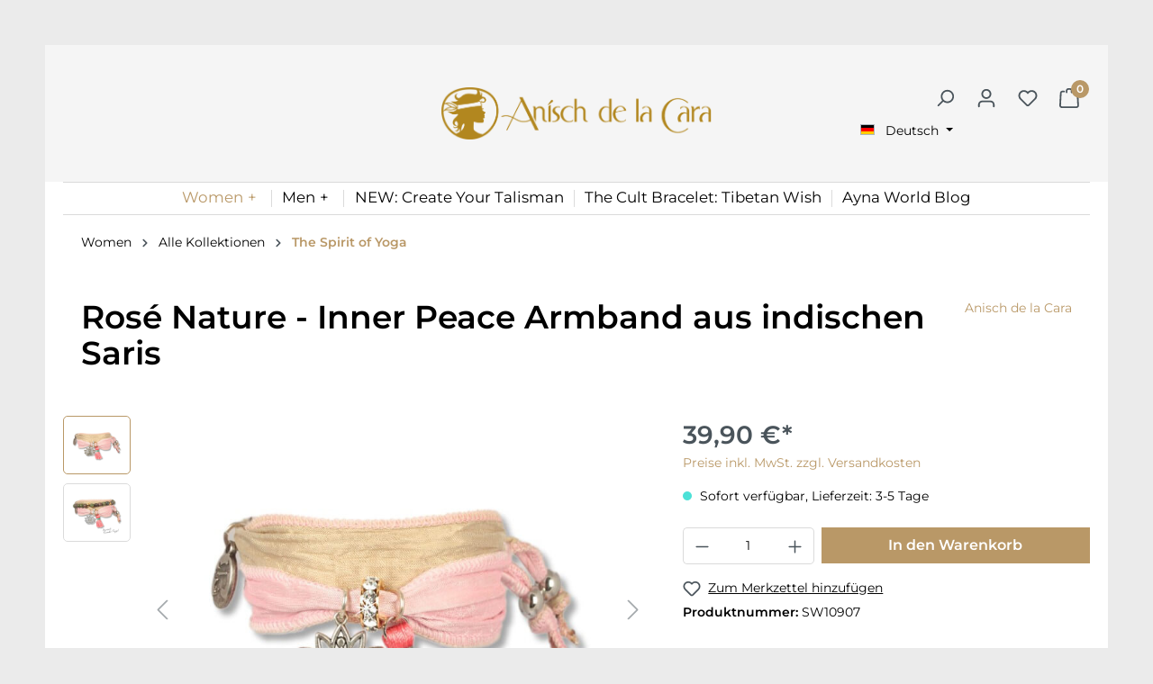

--- FILE ---
content_type: text/html; charset=UTF-8
request_url: https://www.anisch.com/de/rose-nature-inner-peace-armband-aus-indischen-saris-SW10907
body_size: 26919
content:

<!DOCTYPE html>

<html lang="de-DE"
      itemscope="itemscope"
      itemtype="https://schema.org/WebPage">

                            
    <head>
                                        <meta charset="utf-8">
            
                            <meta name="viewport"
                      content="width=device-width, initial-scale=1, shrink-to-fit=no">
            
                            <meta name="author"
                      content="">
                <meta name="robots"
                      content="index,follow">
                <meta name="revisit-after"
                      content="15 days">
                <meta name="keywords"
                      content="Yoga-Spirit, Symbolik, Alltag, märchenhaftes Armband, Vintage-Saris, Lotusblume">
                <meta name="description"
                      content="Trage die Symbolik des Yoga-Spirits im Alltag. Lass dich von diesem märchenhaften Armband mit Vintage-Saris und der reinen Lotusblume verzaubern.">
            
                <meta property="og:type"
          content="product">
    <meta property="og:site_name"
          content="Anisch de la Cara">
    <meta property="og:url"
          content="https://www.anisch.com/de/rose-nature-inner-peace-armband-aus-indischen-saris-SW10907">
    <meta property="og:title"
          content="Rosé Nature - Inner Peace Armband aus indischen Saris">

    <meta property="og:description"
          content="Trage die Symbolik des Yoga-Spirits im Alltag. Lass dich von diesem märchenhaften Armband mit Vintage-Saris und der reinen Lotusblume verzaubern.">
    <meta property="og:image"
          content="https://www.anisch.com/media/11/dc/b8/1686579367/rose-yoga-spirit-01.jpg">

            <meta property="product:brand"
              content="Anisch de la Cara">
    
                        <meta property="product:price:amount"
          content="39.9">
    <meta property="product:price:currency"
          content="EUR">
    <meta property="product:product_link"
          content="https://www.anisch.com/de/rose-nature-inner-peace-armband-aus-indischen-saris-SW10907">

    <meta name="twitter:card"
          content="product">
    <meta name="twitter:site"
          content="Anisch de la Cara">
    <meta name="twitter:title"
          content="Rosé Nature - Inner Peace Armband aus indischen Saris">
    <meta name="twitter:description"
          content="Trage die Symbolik des Yoga-Spirits im Alltag. Lass dich von diesem märchenhaften Armband mit Vintage-Saris und der reinen Lotusblume verzaubern.">
    <meta name="twitter:image"
          content="https://www.anisch.com/media/11/dc/b8/1686579367/rose-yoga-spirit-01.jpg">

                            <meta itemprop="copyrightHolder"
                      content="Anisch de la Cara">
                <meta itemprop="copyrightYear"
                      content="">
                <meta itemprop="isFamilyFriendly"
                      content="true">
                <meta itemprop="image"
                      content="https://www.anisch.com/media/3f/41/63/1687875082/Anisch-dl-Cara-Horizontal_Positiv_gleiche_hoehe.png">
            
                                                <link rel="alternate" hreflang="de" href="https://www.anisch.com/de/rose-nature-inner-peace-armband-aus-indischen-saris-SW10907">
                                    <link rel="alternate" hreflang="x-default" href="https://www.anisch.com/rose-nature-inner-peace-armband-aus-indischen-saris-SW10907">
                                    <link rel="alternate" hreflang="de" href="https://www.anisch.com/rose-nature-inner-peace-armband-aus-indischen-saris-SW10907">
                                    <link rel="alternate" hreflang="en-GB" href="https://www.anisch.com/en/rose-nature-inner-peace-bracelet-from-indian-saris-SW10907">
                                    

                
                    <link rel="shortcut icon"
                  href="https://www.anisch.com/media/54/1c/5d/1686758089/Anisch_Kopf.jpg">
        
                                <link rel="apple-touch-icon"
                  sizes="180x180"
                  href="https://www.anisch.com/media/54/1c/5d/1686758089/Anisch_Kopf.jpg">
                    
            
    
    <link rel="canonical" href="https://www.anisch.com/de/rose-nature-inner-peace-armband-aus-indischen-saris-SW10907">

                    <title itemprop="name">Rosé Nature - Inner Peace Armband aus indischen Saris</title>
        
                                                                                <link rel="stylesheet"
                      href="https://www.anisch.com/theme/bfa6bf44cfedac926816eac3fad59a7d/css/all.css?1764760982">
                                    

                        
<style>
                </style>
    
                
    
                        <script>
        window.features = {"V6_5_0_0":true,"v6.5.0.0":true,"V6_6_0_0":false,"v6.6.0.0":false,"V6_7_0_0":false,"v6.7.0.0":false,"VUE3":false,"vue3":false,"MEDIA_PATH":false,"media.path":false,"ES_MULTILINGUAL_INDEX":false,"es.multilingual.index":false,"STOCK_HANDLING":false,"stock.handling":false,"ASYNC_THEME_COMPILATION":false,"async.theme.compilation":false};
    </script>
        
                                                        
            <script>
                                    window.gtagActive = true;
                    window.gtagURL = 'https://www.googletagmanager.com/gtag/js?id=G-65K9VT6G72';
                    window.controllerName = 'product';
                    window.actionName = 'index';
                    window.trackOrders = '1';
                    window.gtagTrackingId = 'G-65K9VT6G72';
                    window.dataLayer = window.dataLayer || [];
                    window.gtagConfig = {
                        'anonymize_ip': '1',
                        'cookie_domain': 'none',
                        'cookie_prefix': '_swag_ga',
                    };

                    function gtag() { dataLayer.push(arguments); }
                            </script>
                    

                            
            <script type="text/javascript" src='https://www.google.com/recaptcha/api.js?render=6Ld8tn0nAAAAADI00PUKCC418AWE_uGY7n8Sz_5Z' defer></script>
        <script>
                                        window.googleReCaptchaV3Active = true;
                    </script>
            
                
        
                                <script>
                window.activeNavigationId = '7d7e4a3a5fa84919acf8839a9746c30d';
                window.router = {
                    'frontend.cart.offcanvas': '/de/checkout/offcanvas',
                    'frontend.cookie.offcanvas': '/de/cookie/offcanvas',
                    'frontend.checkout.finish.page': '/de/checkout/finish',
                    'frontend.checkout.info': '/de/widgets/checkout/info',
                    'frontend.menu.offcanvas': '/de/widgets/menu/offcanvas',
                    'frontend.cms.page': '/de/widgets/cms',
                    'frontend.cms.navigation.page': '/de/widgets/cms/navigation',
                    'frontend.account.addressbook': '/de/widgets/account/address-book',
                    'frontend.country.country-data': '/de/country/country-state-data',
                    'frontend.app-system.generate-token': '/de/app-system/Placeholder/generate-token',
                    };
                window.salesChannelId = '5f28b025c9ff4854a595331df587d2ff';
            </script>
        
                                <script>
                
                window.breakpoints = {"xs":0,"sm":576,"md":768,"lg":992,"xl":1200};
            </script>
        
                                    <script>
                    window.customerLoggedInState = 0;

                    window.wishlistEnabled = 1;
                </script>
                    
                        
                                                            <script type="text/javascript" src="https://www.anisch.com/theme/bfa6bf44cfedac926816eac3fad59a7d/js/all.js?1764760982" defer></script>
                                    

        </head>

    <body class="is-ctl-product is-act-index rhweb-custom-cookie">
                    <!-- Kombiniertes Menü-Sizing + Text-Transform Fix -->
<script>
(function(){
  // === KONFIGURATION ===
  const SIZE_DESKTOP = '1.05rem';   // Desktop / Tablet
  const SIZE_MOBILE  = '1.05rem';   // Mobile (max-width: 768px)
  const LINE_DESKTOP = '1';
  const LINE_MOBILE  = '1';
  const FONT_WEIGHT  = '';          // z.B. '600' oder '' belassen
  const SELECTORS = [
    '.main-navigation-link-text > span',
    '.main-navigation-link-text span',
    '.navigation-flyout-link',
    '.offcanvas .main-navigation-link-text > span',
    '.offcanvas .main-navigation-link-text span',
    '.header-main a.nav-link',
    '.main-navigation .main-navigation-link-text span'
  ].join(', ');

  // === starkes CSS-Fallback (wird in <head> injiziert) ===
  const FORCE_CSS = `
/* Force: Menü normal case + responsive fallback */
.header-main .main-navigation-link-text span,
.header-main .main-navigation-link,
.header-main a.nav-link,
.header-main .navigation-flyout-link,
.offcanvas .main-navigation-link-text span,
.offcanvas .navigation-flyout-link,
.main-navigation .main-navigation-link-text span {
  text-transform: none !important;
  -webkit-text-transform: none !important;
}

/* Pseudo-Element Fallbacks */
.header-main .main-navigation-link-text::before,
.header-main .main-navigation-link-text::after,
.offcanvas .main-navigation-link-text::before,
.offcanvas .main-navigation-link-text::after {
  text-transform: none !important;
  content: none !important;
}
`;

  // === Hilfsfunktion: injiziere CSS in <head> ===
  function injectCSSonce(){
    if(document.head.querySelector('style[data-sw-menu-override]')) return;
    try {
      const s = document.createElement('style');
      s.setAttribute('data-sw-menu-override','true');
      s.appendChild(document.createTextNode(FORCE_CSS));
      document.head.appendChild(s);
    } catch(e){}
  }

  // === Funktion: setze Inline-Styles auf Elemente ===
  function applyInlineStyles(){
    const isMobile = window.matchMedia('(max-width: 768px)').matches;
    const size = isMobile ? SIZE_MOBILE : SIZE_DESKTOP;
    const line = isMobile ? LINE_MOBILE : LINE_DESKTOP;

    const nodes = document.querySelectorAll(SELECTORS);
    if(!nodes || nodes.length === 0) return false;

    nodes.forEach(n => {
      try {
        n.style.setProperty('font-size', size, 'important');
        n.style.setProperty('line-height', line, 'important');
        n.style.setProperty('text-transform', 'none', 'important');
        n.style.setProperty('-webkit-text-transform', 'none', 'important');
        if (FONT_WEIGHT) n.style.setProperty('font-weight', FONT_WEIGHT, 'important');
      } catch(e){}
    });
    return true;
  }

  // === Initiallauf & sichere Nachläufe ===
  injectCSSonce();
  applyInlineStyles();
  document.addEventListener('DOMContentLoaded', () => {
    injectCSSonce();
    applyInlineStyles();
  }, { once: true });

  // Reapply on resize (wechsel Desktop <-> Mobile)
  let resizeTimer;
  window.addEventListener('resize', function(){
    clearTimeout(resizeTimer);
    resizeTimer = setTimeout(applyInlineStyles, 120);
  });

  // === MutationObserver für dynamisch nachgeladene Navigation ===
  const observer = new MutationObserver((mutations) => {
    // nur kurz re-applys durchführen
    applyInlineStyles();
  });
  observer.observe(document.documentElement || document.body, { childList: true, subtree: true });

  // stoppe Beobachter nach 10s (Performance)
  setTimeout(() => observer.disconnect(), 10000);

  // Extra-Safeguard: nochmal nach 900ms und 1800ms
  setTimeout(applyInlineStyles, 900);
  setTimeout(applyInlineStyles, 1800);
})();


</script>




<!-- Safe: einmaliges Verschieben des echten Language-Elements + Styling -->
<script>
(function(){
  try {
    document.addEventListener('DOMContentLoaded', function(){
      // Selektoren aus deiner Seite
      const langSel = '.top-bar-language, .topbar-language, .language-switcher';
      const targetSel = '.header-actions-col .row.g-0.justify-content-lg-end, .header-actions-col .row, .header-main .header-actions, .header-actions';

      const lang = document.querySelector(langSel);
      const target = document.querySelector(targetSel);

      // wenn beides vorhanden ist, verschiebe einmal das Original-Element
      if (lang && target && !target.contains(lang)) {
        // Entferne evtl. display:none von inneren Listen (falls verborgen)
        lang.style.display = 'inline-flex';
        lang.style.alignItems = 'center';
        lang.style.marginLeft = '0.5rem';
        // setze eine kleine data-flag, damit wir nicht mehrfach verschieben
        lang.setAttribute('data-sw-lang-moved','1');

        // Vorsichtig: appendChild verschiebt das Element (kein clone)
        target.appendChild(lang);

        // kleiner Fokus / aria-optimierung (optional)
        const btn = lang.querySelector('button, a');
        if (btn && !btn.hasAttribute('aria-haspopup')) {
          btn.setAttribute('aria-haspopup','true');
        }
      }
    }, { once: true });
  } catch(e){
    console && console.warn && console.warn('lang move error', e);
  }
})();
</script>

<style>
/* Styling für die neue Lage (Desktop). Mobile bleibt unverändert. */
@media (min-width: 993px) {
  /* ensure header actions are flex */
  .header-actions-col .row.g-0.justify-content-lg-end,
  .header-main .header-actions,
  .header-actions {
    display: flex !important;
    align-items: center !important;
    gap: 0.35rem !important;
  }

  /* position & look of the moved language block */
  .header-actions-col .top-bar-language,
  .header-main .top-bar-language,
  .header-actions .top-bar-language {
    display: inline-flex !important;
    align-items: center !important;
    margin-left: 0.5rem !important;
    margin-right: 0 !important;
    order: 11 !important; /* appear after search (search has order 10 in earlier attempts) */
    position: relative !important;
    z-index: 1200 !important;
    pointer-events: auto !important;
    background: transparent !important;
  }

  /* ensure the dropdown aligns to the moved trigger */
  .header-actions-col .top-bar-language .top-bar-list.dropdown-menu,
  .header-main .top-bar-language .top-bar-list.dropdown-menu,
  .header-actions .top-bar-language .top-bar-list.dropdown-menu {
    position: absolute !important;
    right: 0 !important;
    top: calc(100% + 6px) !important;
    transform: none !important;
    margin: 0 !important;
  }
}

/* Mobile: keine Änderung, Topbar bleibt original */
@media (max-width: 992px) {
  .top-bar-language {
    /* ensure it stays in the original flow for mobile */
    position: static !important;
    display: flex !important;
    margin-left: 0 !important;
  }
}
</style>




<!-- Mobile: Sprache nur bei offenem Offcanvas ausblenden (sicher & reversibel) -->
<style>
/* Mobile only */
@media (max-width: 992px) {
  body.sw-offcanvas-open .top-bar-language {
    display: none !important;
    pointer-events: none !important;
  }
}
</style>

<script>
(function(){
  try {
    // Fügt beim Öffnen/Schließen der Offcanvas-Elemente eine Klasse zum body hinzu.
    // Wird nur einmal registriert, sehr klein und unaufdringlich.
    function addListeners() {
      var offcanvasEls = document.querySelectorAll('.offcanvas');
      if (!offcanvasEls || offcanvasEls.length === 0) return;

      offcanvasEls.forEach(function(off){
        // bootstrap offcanvas events
        off.addEventListener('show.bs.offcanvas', function(){ document.body.classList.add('sw-offcanvas-open'); });
        off.addEventListener('shown.bs.offcanvas', function(){ document.body.classList.add('sw-offcanvas-open'); });
        off.addEventListener('hide.bs.offcanvas', function(){ document.body.classList.remove('sw-offcanvas-open'); });
        off.addEventListener('hidden.bs.offcanvas', function(){ document.body.classList.remove('sw-offcanvas-open'); });
      });

      // Fallback: falls Events nicht feuern, entferne Klasse, wenn kein Offcanvas sichtbar ist
      document.addEventListener('click', function(){
        if (!document.querySelector('.offcanvas.show')) document.body.classList.remove('sw-offcanvas-open');
      }, true);
    }

    if (document.readyState === 'complete' || document.readyState === 'interactive') {
      addListeners();
    } else {
      document.addEventListener('DOMContentLoaded', addListeners, { once: true });
    }
  } catch (e) {
    console && console.warn && console.warn('sw offcanvas toggle failed', e);
  }
})();
</script>

                <div class="rhweb-body-inner">
                                                            <noscript class="noscript-main">
                
    <div role="alert"
         class="alert alert-info alert-has-icon">
                                                                        
                                                    <span class="icon icon-info">
                        <svg xmlns="http://www.w3.org/2000/svg" xmlns:xlink="http://www.w3.org/1999/xlink" width="24" height="24" viewBox="0 0 24 24"><defs><path d="M12 7c.5523 0 1 .4477 1 1s-.4477 1-1 1-1-.4477-1-1 .4477-1 1-1zm1 9c0 .5523-.4477 1-1 1s-1-.4477-1-1v-5c0-.5523.4477-1 1-1s1 .4477 1 1v5zm11-4c0 6.6274-5.3726 12-12 12S0 18.6274 0 12 5.3726 0 12 0s12 5.3726 12 12zM12 2C6.4772 2 2 6.4772 2 12s4.4772 10 10 10 10-4.4772 10-10S17.5228 2 12 2z" id="icons-default-info" /></defs><use xlink:href="#icons-default-info" fill="#758CA3" fill-rule="evenodd" /></svg>
        </span>                                                    
                                    
                    <div class="alert-content-container">
                                                    
                                    <div class="alert-content">
                                                    Um unseren Shop in vollem Umfang nutzen zu können, empfehlen wir Ihnen Javascript in Ihrem Browser zu aktivieren.
                                            </div>
                
                                                                </div>
            </div>
            </noscript>
        
                
                                        <div class="top-bar d-none d-lg-flex">
        <nav class="top-bar-nav">
                                                                
            <div class="top-bar-nav-item top-bar-language">
                            <form method="post"
                      action="/de/checkout/language"
                      class="language-form"
                      data-form-auto-submit="true">

                                                                                            
                        <div class="languages-menu dropdown">
                            <button class="btn dropdown-toggle top-bar-nav-btn"
                                    type="button"
                                    id="languagesDropdown-top-bar"
                                    data-bs-toggle="dropdown"
                                    aria-haspopup="true"
                                    aria-expanded="false">
                                <div class="top-bar-list-icon language-flag country-de language-de"></div>
                                <span class="top-bar-nav-text">Deutsch</span>
                            </button>
                                                            <div class="top-bar-list dropdown-menu dropdown-menu-end"
                                    aria-labelledby="languagesDropdown-top-bar">
                                                                            <div class="top-bar-list-item dropdown-item item-checked"
                                             title="">

                                                                                                                                                                                            
                                                <label class="top-bar-list-label"
                                                       for="top-bar-2fbb5fe2e29a4d70aa5854ce7ce3e20b">
                                                    <input id="top-bar-2fbb5fe2e29a4d70aa5854ce7ce3e20b"
                                                           class="top-bar-list-radio"
                                                           value="2fbb5fe2e29a4d70aa5854ce7ce3e20b"
                                                           name="languageId"
                                                           type="radio"
                                                         checked>
                                                    <div class="top-bar-list-icon language-flag country-de language-de"></div>
                                                    Deutsch
                                                </label>
                                                                                    </div>
                                                                            <div class="top-bar-list-item dropdown-item"
                                             title="">

                                                                                                                                                                                            
                                                <label class="top-bar-list-label"
                                                       for="top-bar-c00d78bdfc9c4122b1571ebadf0c2db0">
                                                    <input id="top-bar-c00d78bdfc9c4122b1571ebadf0c2db0"
                                                           class="top-bar-list-radio"
                                                           value="c00d78bdfc9c4122b1571ebadf0c2db0"
                                                           name="languageId"
                                                           type="radio"
                                                        >
                                                    <div class="top-bar-list-icon language-flag country-gb language-en"></div>
                                                    English
                                                </label>
                                                                                    </div>
                                                                    </div>
                                                    </div>

                        <input name="redirectTo" type="hidden" value="frontend.detail.page">

                                                    <input name="redirectParameters[_httpCache]" type="hidden" value="1">
                                                    <input name="redirectParameters[productId]" type="hidden" value="33ccb71beae64efdab202a303689d413">
                                                            </form>
                    </div>
                                
                                                                
                                        </nav>
    </div>
                                <header class="header-main">
                                    <div class="container">
                            
                <div class="row align-items-center header-row">
                <div class="col-lg-8 col-xl-6 offset-xl-3 rhweb-header-logo-col">
            <div class="header-logo-main">
                    <a class="header-logo-main-link"
               href="/de/"
               title="Zur Startseite gehen - Schmuck, Armbänder, Ketten, Ohrringe">
                                    <picture class="header-logo-picture">
                                                                                
                                                                            
                                                                                    <img src="https://www.anisch.com/media/3f/41/63/1687875082/Anisch-dl-Cara-Horizontal_Positiv_gleiche_hoehe.png"
                                     alt="Zur Startseite gehen - Schmuck, Armbänder, Ketten, Ohrringe"
                                     class="img-fluid header-logo-main-img">
                                                                        </picture>
                            </a>
            </div>
    </div>

            
                <div class="col-lg-4 col-xl-3 header-actions-col">
        <div class="row g-0 justify-content-lg-end">
                            <div class="col d-lg-none">
                    <div class="menu-button">
                                                                                            <button
                                            class="btn nav-main-toggle-btn header-actions-btn"
                                            type="button"
                                                                                                                                        data-offcanvas-menu="true"
                                                                                        aria-label="Menü"
                                        >
                                                                                            <span class="icon icon-stack">
                        <svg xmlns="http://www.w3.org/2000/svg" xmlns:xlink="http://www.w3.org/1999/xlink" width="24" height="24" viewBox="0 0 24 24"><defs><path d="M3 13c-.5523 0-1-.4477-1-1s.4477-1 1-1h18c.5523 0 1 .4477 1 1s-.4477 1-1 1H3zm0-7c-.5523 0-1-.4477-1-1s.4477-1 1-1h18c.5523 0 1 .4477 1 1s-.4477 1-1 1H3zm0 14c-.5523 0-1-.4477-1-1s.4477-1 1-1h18c.5523 0 1 .4477 1 1s-.4477 1-1 1H3z" id="icons-default-stack" /></defs><use xlink:href="#icons-default-stack" fill="#758CA3" fill-rule="evenodd" /></svg>
        </span>                                                                                    </button>
                                    
                                            </div>
                </div>
            
                                                <div class="col-auto">
                        <div class="search-toggle">
                            <button class="btn header-actions-btn search-toggle-btn js-search-toggle-btn collapsed"
                                    type="button"
                                    data-bs-toggle="collapse"
                                    data-bs-target="#searchCollapse"
                                    aria-expanded="false"
                                    aria-controls="searchCollapse"
                                    aria-label="Suchen">
                                <span class="icon icon-search">
                        <svg xmlns="http://www.w3.org/2000/svg" xmlns:xlink="http://www.w3.org/1999/xlink" width="24" height="24" viewBox="0 0 24 24"><defs><path d="M10.0944 16.3199 4.707 21.707c-.3905.3905-1.0237.3905-1.4142 0-.3905-.3905-.3905-1.0237 0-1.4142L8.68 14.9056C7.6271 13.551 7 11.8487 7 10c0-4.4183 3.5817-8 8-8s8 3.5817 8 8-3.5817 8-8 8c-1.8487 0-3.551-.627-4.9056-1.6801zM15 16c3.3137 0 6-2.6863 6-6s-2.6863-6-6-6-6 2.6863-6 6 2.6863 6 6 6z" id="icons-default-search" /></defs><use xlink:href="#icons-default-search" fill="#758CA3" fill-rule="evenodd" /></svg>
        </span>                            </button>
                        </div>
                    </div>
                            
                                                        <div class="col-auto">
                                <div class="account-menu">
                                        <div class="dropdown">
                    <button class="btn account-menu-btn header-actions-btn"
                    type="button"
                    id="accountWidget"
                                                                data-offcanvas-account-menu="true"
                                        data-bs-toggle="dropdown"
                    aria-haspopup="true"
                    aria-expanded="false"
                    aria-label="Dein Konto"
                    title="Dein Konto">
                <span class="icon icon-avatar">
                        <svg xmlns="http://www.w3.org/2000/svg" xmlns:xlink="http://www.w3.org/1999/xlink" width="24" height="24" viewBox="0 0 24 24"><defs><path d="M12 3C9.7909 3 8 4.7909 8 7c0 2.2091 1.7909 4 4 4 2.2091 0 4-1.7909 4-4 0-2.2091-1.7909-4-4-4zm0-2c3.3137 0 6 2.6863 6 6s-2.6863 6-6 6-6-2.6863-6-6 2.6863-6 6-6zM4 22.099c0 .5523-.4477 1-1 1s-1-.4477-1-1V20c0-2.7614 2.2386-5 5-5h10.0007c2.7614 0 5 2.2386 5 5v2.099c0 .5523-.4477 1-1 1s-1-.4477-1-1V20c0-1.6569-1.3431-3-3-3H7c-1.6569 0-3 1.3431-3 3v2.099z" id="icons-default-avatar" /></defs><use xlink:href="#icons-default-avatar" fill="#758CA3" fill-rule="evenodd" /></svg>
        </span>            </button>
        
                    <div class="dropdown-menu dropdown-menu-end account-menu-dropdown js-account-menu-dropdown"
                 aria-labelledby="accountWidget">
                

        
            <div class="offcanvas-header">
                            <button class="btn btn-light offcanvas-close js-offcanvas-close">
                                            <span class="icon icon-x icon-sm">
                        <svg xmlns="http://www.w3.org/2000/svg" xmlns:xlink="http://www.w3.org/1999/xlink" width="24" height="24" viewBox="0 0 24 24"><defs><path d="m10.5858 12-7.293-7.2929c-.3904-.3905-.3904-1.0237 0-1.4142.3906-.3905 1.0238-.3905 1.4143 0L12 10.5858l7.2929-7.293c.3905-.3904 1.0237-.3904 1.4142 0 .3905.3906.3905 1.0238 0 1.4143L13.4142 12l7.293 7.2929c.3904.3905.3904 1.0237 0 1.4142-.3906.3905-1.0238.3905-1.4143 0L12 13.4142l-7.2929 7.293c-.3905.3904-1.0237.3904-1.4142 0-.3905-.3906-.3905-1.0238 0-1.4143L10.5858 12z" id="icons-default-x" /></defs><use xlink:href="#icons-default-x" fill="#758CA3" fill-rule="evenodd" /></svg>
        </span>                    
                                            Menü schließen
                                    </button>
                    </div>
    
            <div class="offcanvas-body">
                <div class="account-menu">
                                    <div class="dropdown-header account-menu-header">
                    Dein Konto
                </div>
                    
                                    <div class="account-menu-login">
                                            <a href="/de/account/login"
                           title="Anmelden"
                           class="btn btn-primary account-menu-login-button">
                            Anmelden
                        </a>
                    
                                            <div class="account-menu-register">
                            oder <a href="/de/account/login"
                                                                            title="Registrieren">registrieren</a>
                        </div>
                                    </div>
                    
                    <div class="account-menu-links">
                    <div class="header-account-menu">
        <div class="card account-menu-inner">
                                        
                                                <div class="list-group list-group-flush account-aside-list-group">
                                                                                    <a href="/de/account"
                                   title="Übersicht"
                                   class="list-group-item list-group-item-action account-aside-item">
                                    Übersicht
                                </a>
                            
                                                            <a href="/de/account/profile"
                                   title="Persönliches Profil"
                                   class="list-group-item list-group-item-action account-aside-item">
                                    Persönliches Profil
                                </a>
                            
                                                            <a href="/de/account/address"
                                   title="Adressen"
                                   class="list-group-item list-group-item-action account-aside-item">
                                    Adressen
                                </a>
                            
                                                            <a href="/de/account/payment"
                                   title="Zahlungsarten"
                                   class="list-group-item list-group-item-action account-aside-item">
                                    Zahlungsarten
                                </a>
                            
                                                            <a href="/de/account/order"
                                   title="Bestellungen"
                                   class="list-group-item list-group-item-action account-aside-item">
                                    Bestellungen
                                </a>
                                                                        </div>
                            
                                                </div>
    </div>
            </div>
            </div>
        </div>
                </div>
            </div>
                                </div>
                            </div>
                        
            
                                                                                <div class="col-auto">
                                    <div class="header-wishlist">
                                        <a class="btn header-wishlist-btn header-actions-btn"
                                           href="/de/wishlist"
                                           title="Merkzettel"
                                           aria-label="Merkzettel">
                                                
            <span class="header-wishlist-icon">
            <span class="icon icon-heart">
                        <svg xmlns="http://www.w3.org/2000/svg" xmlns:xlink="http://www.w3.org/1999/xlink" width="24" height="24" viewBox="0 0 24 24"><defs><path d="M20.0139 12.2998c1.8224-1.8224 1.8224-4.7772 0-6.5996-1.8225-1.8225-4.7772-1.8225-6.5997 0L12 7.1144l-1.4142-1.4142c-1.8225-1.8225-4.7772-1.8225-6.5997 0-1.8224 1.8224-1.8224 4.7772 0 6.5996l7.519 7.519a.7.7 0 0 0 .9899 0l7.5189-7.519zm1.4142 1.4142-7.519 7.519c-1.0543 1.0544-2.7639 1.0544-3.8183 0L2.572 13.714c-2.6035-2.6035-2.6035-6.8245 0-9.428 2.6035-2.6035 6.8246-2.6035 9.4281 0 2.6035-2.6035 6.8246-2.6035 9.428 0 2.6036 2.6035 2.6036 6.8245 0 9.428z" id="icons-default-heart" /></defs><use xlink:href="#icons-default-heart" fill="#758CA3" fill-rule="evenodd" /></svg>
        </span>        </span>
    
    
    
    <span class="badge bg-primary header-wishlist-badge"
          id="wishlist-basket"
          data-wishlist-storage="true"
          data-wishlist-storage-options="{&quot;listPath&quot;:&quot;\/de\/wishlist\/list&quot;,&quot;mergePath&quot;:&quot;\/de\/wishlist\/merge&quot;,&quot;pageletPath&quot;:&quot;\/de\/wishlist\/merge\/pagelet&quot;}"
          data-wishlist-widget="true"
          data-wishlist-widget-options="{&quot;showCounter&quot;:true}"
    ></span>
                                        </a>
                                    </div>
                                </div>
                            
                            
                                                        <div class="col-auto">
                                <div
                                    class="header-cart"
                                                                                                                data-offcanvas-cart="true"
                                                                    >
                                    <a class="btn header-cart-btn header-actions-btn"
                                       href="/de/checkout/cart"
                                       data-cart-widget="true"
                                       title="Warenkorb"
                                       aria-label="Warenkorb">
                                            <span class="header-cart-icon">
        <span class="icon icon-bag">
                        <svg xmlns="http://www.w3.org/2000/svg" xmlns:xlink="http://www.w3.org/1999/xlink" width="24" height="24" viewBox="0 0 24 24"><defs><path d="M5.892 3c.5523 0 1 .4477 1 1s-.4477 1-1 1H3.7895a1 1 0 0 0-.9986.9475l-.7895 15c-.029.5515.3946 1.0221.9987 1.0525h17.8102c.5523 0 1-.4477.9986-1.0525l-.7895-15A1 1 0 0 0 20.0208 5H17.892c-.5523 0-1-.4477-1-1s.4477-1 1-1h2.1288c1.5956 0 2.912 1.249 2.9959 2.8423l.7894 15c.0035.0788.0035.0788.0042.1577 0 1.6569-1.3432 3-3 3H3c-.079-.0007-.079-.0007-.1577-.0041-1.6546-.0871-2.9253-1.499-2.8382-3.1536l.7895-15C.8775 4.249 2.1939 3 3.7895 3H5.892zm4 2c0 .5523-.4477 1-1 1s-1-.4477-1-1V3c0-1.6569 1.3432-3 3-3h2c1.6569 0 3 1.3431 3 3v2c0 .5523-.4477 1-1 1s-1-.4477-1-1V3c0-.5523-.4477-1-1-1h-2c-.5523 0-1 .4477-1 1v2z" id="icons-default-bag" /></defs><use xlink:href="#icons-default-bag" fill="#758CA3" fill-rule="evenodd" /></svg>
        </span>    </span>
    <span class="badge bg-primary header-cart-badge">0</span>
                                    </a>
                                </div>
                            </div>
                        
                    </div>
    </div>
        </div>
    
            
        <div class="collapse"
         id="searchCollapse">
        <div class="header-search">
                            <form action="/de/search"
                      method="get"
                                                                      data-search-form="true"
                                            data-search-widget-options='{&quot;searchWidgetMinChars&quot;:2}'
                      data-url="/de/suggest?search="
                      class="header-search-form">
                                            <div class="input-group">
                                                            <input type="search"
                                       name="search"
                                       class="form-control header-search-input"
                                       autocomplete="off"
                                       autocapitalize="off"
                                       placeholder="Suchbegriff eingeben ..."
                                       aria-label="Suchbegriff eingeben ..."
                                       value=""
                                >
                            
                                                            <button type="submit"
                                        class="btn header-search-btn"
                                        aria-label="Suchen">
                                    <span class="header-search-icon">
                                        <span class="icon icon-search">
                        <svg xmlns="http://www.w3.org/2000/svg" xmlns:xlink="http://www.w3.org/1999/xlink" width="24" height="24" viewBox="0 0 24 24"><use xlink:href="#icons-default-search" fill="#758CA3" fill-rule="evenodd" /></svg>
        </span>                                    </span>
                                </button>
                                                    </div>
                                    </form>
                    </div>
    </div>

                        </div>
                            </header>
        
                
                                                <div class="nav-main">
                                        <div class="main-navigation"
         id="mainNavigation"
         data-flyout-menu="true"
                        data-rhweb-fixed-navbar
         >

                                <div class="container">
                                    <nav class="nav main-navigation-menu"
                        itemscope="itemscope"
                        itemtype="http://schema.org/SiteNavigationElement">
                        
                            
                                                    
                                                                                            
                                                                                                            <a class="nav-link main-navigation-link active"
                                           href="https://www.anisch.com/de/Women/"
                                           itemprop="url"
                                           data-flyout-menu-trigger="ad417faa7b4a4a678ad1402bca136731"                                                                                      title="Women">
                                            <div class="main-navigation-link-text">
                                                <span itemprop="name">Women</span>
                                            </div>
                                        </a>
                                                                                                                                                                
                                                                                                            <a class="nav-link main-navigation-link"
                                           href="https://www.anisch.com/de/Men/"
                                           itemprop="url"
                                           data-flyout-menu-trigger="1d33bb535a0748a8892f1802ce08d43b"                                                                                      title="Men">
                                            <div class="main-navigation-link-text">
                                                <span itemprop="name">Men</span>
                                            </div>
                                        </a>
                                                                                                                                                                
                                                                                                            <a class="nav-link main-navigation-link"
                                           href="https://www.anisch.com/de/NEW-Create-Your-Talisman/"
                                           itemprop="url"
                                                                                                                                 title="NEW: Create Your Talisman">
                                            <div class="main-navigation-link-text">
                                                <span itemprop="name">NEW: Create Your Talisman</span>
                                            </div>
                                        </a>
                                                                                                                                                                
                                                                                                            <a class="nav-link main-navigation-link"
                                           href="https://www.anisch.com/de/The-Cult-Bracelet-Tibetan-Wish/"
                                           itemprop="url"
                                                                                                                                 title="The Cult Bracelet: Tibetan Wish">
                                            <div class="main-navigation-link-text">
                                                <span itemprop="name">The Cult Bracelet: Tibetan Wish</span>
                                            </div>
                                        </a>
                                                                                                                                                                
                                                                                                            <a class="nav-link main-navigation-link"
                                           href="https://ayna.world"
                                           itemprop="url"
                                                                                      target="_blank"                                           title="Ayna World Blog">
                                            <div class="main-navigation-link-text">
                                                <span itemprop="name">Ayna World Blog</span>
                                            </div>
                                        </a>
                                                                                                                                            </nav>
                            </div>
        
        
                                                                                                                                                                                                                                                                                                    
                                                <div class="navigation-flyouts">
                                                                                                                                                                <div class="navigation-flyout"
                                             data-flyout-menu-id="ad417faa7b4a4a678ad1402bca136731">
                                            <div class="container">
                                                                                                                        <div class="row navigation-flyout-bar">
                            <div class="col">
                    <div class="navigation-flyout-category-link">
                                                                                    <a class="nav-link"
                                   href="https://www.anisch.com/de/Women/"
                                   itemprop="url"
                                   title="Women">
                                                                            Zur Kategorie Women
                                        <span class="icon icon-arrow-right icon-primary">
                        <svg xmlns="http://www.w3.org/2000/svg" xmlns:xlink="http://www.w3.org/1999/xlink" width="16" height="16" viewBox="0 0 16 16"><defs><path id="icons-solid-arrow-right" d="M6.7071 6.2929c-.3905-.3905-1.0237-.3905-1.4142 0-.3905.3905-.3905 1.0237 0 1.4142l3 3c.3905.3905 1.0237.3905 1.4142 0l3-3c.3905-.3905.3905-1.0237 0-1.4142-.3905-.3905-1.0237-.3905-1.4142 0L9 8.5858l-2.2929-2.293z" /></defs><use transform="rotate(-90 9 8.5)" xlink:href="#icons-solid-arrow-right" fill="#758CA3" fill-rule="evenodd" /></svg>
        </span>                                                                    </a>
                                                                        </div>
                </div>
            
                            <div class="col-auto">
                    <div class="navigation-flyout-close js-close-flyout-menu">
                                                                                    <span class="icon icon-x">
                        <svg xmlns="http://www.w3.org/2000/svg" xmlns:xlink="http://www.w3.org/1999/xlink" width="24" height="24" viewBox="0 0 24 24"><use xlink:href="#icons-default-x" fill="#758CA3" fill-rule="evenodd" /></svg>
        </span>                                                                        </div>
                </div>
                    </div>
    
        <div class="row navigation-flyout-content">
                    <div class="col-8 col-xl-9">
                <div class="navigation-flyout-categories">
                                                                            
                    
    <div class="row navigation-flyout-categories is-level-0">
                                            
                            <div class="col-4 navigation-flyout-col">
                                                                                                <div class="nav-item nav-link navigation-flyout-link is-level-0"
                                 title="Alle Produkte">
                                <span itemprop="name">Alle Produkte</span>
                            </div>
                                            
                    
                                                                                                    
        
    <div class="navigation-flyout-categories is-level-1">
                                            
                            <div class=" navigation-flyout-col">
                                                                                                <a class="nav-item nav-link navigation-flyout-link is-level-1"
                               href="https://www.anisch.com/de/Women/Alle-Produkte/Neuheiten/"
                               itemprop="url"
                                                              title="Neuheiten">
                                <span itemprop="name">Neuheiten</span>
                            </a>
                                            
                    
                                                                                                    
        
    <div class="navigation-flyout-categories is-level-2">
            </div>
                                            
                                    </div>
                                                        
                            <div class=" navigation-flyout-col">
                                                                                                <a class="nav-item nav-link navigation-flyout-link is-level-1"
                               href="https://www.anisch.com/de/Women/Alle-Produkte/Stoffarmbaender/"
                               itemprop="url"
                                                              title="Stoffarmbänder">
                                <span itemprop="name">Stoffarmbänder</span>
                            </a>
                                            
                    
                                                                                                    
        
    <div class="navigation-flyout-categories is-level-2">
            </div>
                                            
                                    </div>
                                                        
                            <div class=" navigation-flyout-col">
                                                                                                <a class="nav-item nav-link navigation-flyout-link is-level-1"
                               href="https://www.anisch.com/de/Women/Alle-Produkte/Edelsteinarmbaender/"
                               itemprop="url"
                                                              title="Edelsteinarmbänder">
                                <span itemprop="name">Edelsteinarmbänder</span>
                            </a>
                                            
                    
                                                                                                    
        
    <div class="navigation-flyout-categories is-level-2">
            </div>
                                            
                                    </div>
                                                        
                            <div class=" navigation-flyout-col">
                                                                                                <a class="nav-item nav-link navigation-flyout-link is-level-1"
                               href="https://www.anisch.com/de/Women/Alle-Produkte/Metallarmbaender/"
                               itemprop="url"
                                                              title="Metallarmbänder">
                                <span itemprop="name">Metallarmbänder</span>
                            </a>
                                            
                    
                                                                                                    
        
    <div class="navigation-flyout-categories is-level-2">
            </div>
                                            
                                    </div>
                                                        
                            <div class=" navigation-flyout-col">
                                                                                                <a class="nav-item nav-link navigation-flyout-link is-level-1"
                               href="https://www.anisch.com/de/Women/Alle-Produkte/Kristallarmbaender/"
                               itemprop="url"
                                                              title="Kristallarmbänder">
                                <span itemprop="name">Kristallarmbänder</span>
                            </a>
                                            
                    
                                                                                                    
        
    <div class="navigation-flyout-categories is-level-2">
            </div>
                                            
                                    </div>
                                                        
                            <div class=" navigation-flyout-col">
                                                                                                <a class="nav-item nav-link navigation-flyout-link is-level-1"
                               href="https://www.anisch.com/de/Women/Alle-Produkte/Ketten/"
                               itemprop="url"
                                                              title="Ketten">
                                <span itemprop="name">Ketten</span>
                            </a>
                                            
                    
                                                                                                    
        
    <div class="navigation-flyout-categories is-level-2">
            </div>
                                            
                                    </div>
                                                        
                            <div class=" navigation-flyout-col">
                                                                                                <a class="nav-item nav-link navigation-flyout-link is-level-1"
                               href="https://www.anisch.com/de/Women/Alle-Produkte/Ohrringe/"
                               itemprop="url"
                                                              title="Ohrringe">
                                <span itemprop="name">Ohrringe</span>
                            </a>
                                            
                    
                                                                                                    
        
    <div class="navigation-flyout-categories is-level-2">
            </div>
                                            
                                    </div>
                                                        
                            <div class=" navigation-flyout-col">
                                                                                                <a class="nav-item nav-link navigation-flyout-link is-level-1"
                               href="https://www.anisch.com/de/Women/Alle-Produkte/Fusskettchen/"
                               itemprop="url"
                                                              title="Fußkettchen">
                                <span itemprop="name">Fußkettchen</span>
                            </a>
                                            
                    
                                                                                                    
        
    <div class="navigation-flyout-categories is-level-2">
            </div>
                                            
                                    </div>
                        </div>
                                            
                                    </div>
                                                        
                            <div class="col-4 navigation-flyout-col">
                                                                                                <div class="nav-item nav-link navigation-flyout-link is-level-0"
                                 title="Alle Kollektionen">
                                <span itemprop="name">Alle Kollektionen</span>
                            </div>
                                            
                    
                                                                                                    
        
    <div class="navigation-flyout-categories is-level-1">
                                            
                            <div class=" navigation-flyout-col">
                                                                                                <a class="nav-item nav-link navigation-flyout-link is-level-1"
                               href="https://www.anisch.com/de/Women/Alle-Kollektionen/Bohemian-Echoes/"
                               itemprop="url"
                                                              title="Bohemian Echoes">
                                <span itemprop="name">Bohemian Echoes</span>
                            </a>
                                            
                    
                                                                                                    
        
    <div class="navigation-flyout-categories is-level-2">
            </div>
                                            
                                    </div>
                                                        
                            <div class=" navigation-flyout-col">
                                                                                                <a class="nav-item nav-link navigation-flyout-link is-level-1 active"
                               href="https://www.anisch.com/de/Women/Alle-Kollektionen/The-Spirit-of-Yoga/"
                               itemprop="url"
                                                              title="The Spirit of Yoga">
                                <span itemprop="name">The Spirit of Yoga</span>
                            </a>
                                            
                    
                                                                                                    
        
    <div class="navigation-flyout-categories is-level-2">
            </div>
                                            
                                    </div>
                                                        
                            <div class=" navigation-flyout-col">
                                                                                                <a class="nav-item nav-link navigation-flyout-link is-level-1"
                               href="https://www.anisch.com/de/Women/Alle-Kollektionen/Chakra-Bliss/"
                               itemprop="url"
                                                              title="Chakra Bliss">
                                <span itemprop="name">Chakra Bliss</span>
                            </a>
                                            
                    
                                                                                                    
        
    <div class="navigation-flyout-categories is-level-2">
            </div>
                                            
                                    </div>
                                                        
                            <div class=" navigation-flyout-col">
                                                                                                <a class="nav-item nav-link navigation-flyout-link is-level-1"
                               href="https://www.anisch.com/de/Women/Alle-Kollektionen/Mindful-Charms/"
                               itemprop="url"
                                                              title="Mindful Charms">
                                <span itemprop="name">Mindful Charms</span>
                            </a>
                                            
                    
                                                                                                    
        
    <div class="navigation-flyout-categories is-level-2">
            </div>
                                            
                                    </div>
                                                        
                            <div class=" navigation-flyout-col">
                                                                                                <a class="nav-item nav-link navigation-flyout-link is-level-1"
                               href="https://www.anisch.com/de/Women/Alle-Kollektionen/Love-Peace/"
                               itemprop="url"
                                                              title="Love &amp; Peace">
                                <span itemprop="name">Love &amp; Peace</span>
                            </a>
                                            
                    
                                                                                                    
        
    <div class="navigation-flyout-categories is-level-2">
            </div>
                                            
                                    </div>
                                                        
                            <div class=" navigation-flyout-col">
                                                                                                <a class="nav-item nav-link navigation-flyout-link is-level-1"
                               href="https://www.anisch.com/de/Women/Alle-Kollektionen/Stars-Birth/"
                               itemprop="url"
                                                              title="Stars &amp; Birth">
                                <span itemprop="name">Stars &amp; Birth</span>
                            </a>
                                            
                    
                                                                                                    
        
    <div class="navigation-flyout-categories is-level-2">
            </div>
                                            
                                    </div>
                                                        
                            <div class=" navigation-flyout-col">
                                                                                                <a class="nav-item nav-link navigation-flyout-link is-level-1"
                               href="https://www.anisch.com/de/Women/Alle-Kollektionen/Hakuna-Matata/"
                               itemprop="url"
                                                              title="Hakuna Matata">
                                <span itemprop="name">Hakuna Matata</span>
                            </a>
                                            
                    
                                                                                                    
        
    <div class="navigation-flyout-categories is-level-2">
            </div>
                                            
                                    </div>
                                                        
                            <div class=" navigation-flyout-col">
                                                                                                <a class="nav-item nav-link navigation-flyout-link is-level-1"
                               href="https://www.anisch.com/de/Women/Alle-Kollektionen/The-Cult-Tibetan-Wish/"
                               itemprop="url"
                                                              title="The Cult: Tibetan Wish">
                                <span itemprop="name">The Cult: Tibetan Wish</span>
                            </a>
                                            
                    
                                                                                                    
        
    <div class="navigation-flyout-categories is-level-2">
            </div>
                                            
                                    </div>
                                                        
                            <div class=" navigation-flyout-col">
                                                                                                <a class="nav-item nav-link navigation-flyout-link is-level-1"
                               href="https://www.anisch.com/de/Women/Alle-Kollektionen/Tribal-Roots/"
                               itemprop="url"
                                                              title="Tribal Roots">
                                <span itemprop="name">Tribal Roots</span>
                            </a>
                                            
                    
                                                                                                    
        
    <div class="navigation-flyout-categories is-level-2">
            </div>
                                            
                                    </div>
                                                        
                            <div class=" navigation-flyout-col">
                                                                                                <a class="nav-item nav-link navigation-flyout-link is-level-1"
                               href="https://www.anisch.com/de/Women/Alle-Kollektionen/Stellar-Eternity/"
                               itemprop="url"
                                                              title="Stellar Eternity">
                                <span itemprop="name">Stellar Eternity</span>
                            </a>
                                            
                    
                                                                                                    
        
    <div class="navigation-flyout-categories is-level-2">
            </div>
                                            
                                    </div>
                                                        
                            <div class=" navigation-flyout-col">
                                                                                                <a class="nav-item nav-link navigation-flyout-link is-level-1"
                               href="https://www.anisch.com/de/Women/Alle-Kollektionen/Ocean-Child/"
                               itemprop="url"
                                                              title="Ocean Child">
                                <span itemprop="name">Ocean Child</span>
                            </a>
                                            
                    
                                                                                                    
        
    <div class="navigation-flyout-categories is-level-2">
            </div>
                                            
                                    </div>
                                                        
                            <div class=" navigation-flyout-col">
                                                                                                <a class="nav-item nav-link navigation-flyout-link is-level-1"
                               href="https://www.anisch.com/de/Women/Alle-Kollektionen/Earth-Stone/"
                               itemprop="url"
                                                              title="Earth Stone">
                                <span itemprop="name">Earth Stone</span>
                            </a>
                                            
                    
                                                                                                    
        
    <div class="navigation-flyout-categories is-level-2">
            </div>
                                            
                                    </div>
                        </div>
                                            
                                    </div>
                        </div>
                        
                                    </div>
            </div>
                                                            <div class="col-4 col-xl-3">
                    <div class="navigation-flyout-teaser">
                                                    <a class="navigation-flyout-teaser-image-container"
                               href="https://www.anisch.com/de/Women/"
                                                              title="Women">
                                                    
                        
                        
    
    
    
        
                
        
                
                    
            <img src="https://www.anisch.com/media/1c/ea/60/1688203856/kategoriebilder-woman.jpg"                             srcset="https://www.anisch.com/thumbnail/1c/ea/60/1688203856/kategoriebilder-woman_800x800.jpg 800w, https://www.anisch.com/thumbnail/1c/ea/60/1688203856/kategoriebilder-woman_400x400.jpg 400w, https://www.anisch.com/thumbnail/1c/ea/60/1688203856/kategoriebilder-woman_1920x1920.jpg 1920w"                                 sizes="310px"
                                         class="navigation-flyout-teaser-image" alt="Einzigartige Schmuckvielfalt - Anisch Sortiment" title="Anisch: Kreative Schmuckgestaltung in Fokus" data-object-fit="cover" loading="lazy"        />
                                </a>
                                            </div>
                </div>
                            
            </div>
                                                                                            </div>
                                        </div>
                                                                                                                                                                                                            <div class="navigation-flyout"
                                             data-flyout-menu-id="1d33bb535a0748a8892f1802ce08d43b">
                                            <div class="container">
                                                                                                                        <div class="row navigation-flyout-bar">
                            <div class="col">
                    <div class="navigation-flyout-category-link">
                                                                                    <a class="nav-link"
                                   href="https://www.anisch.com/de/Men/"
                                   itemprop="url"
                                   title="Men">
                                                                            Zur Kategorie Men
                                        <span class="icon icon-arrow-right icon-primary">
                        <svg xmlns="http://www.w3.org/2000/svg" xmlns:xlink="http://www.w3.org/1999/xlink" width="16" height="16" viewBox="0 0 16 16"><use transform="rotate(-90 9 8.5)" xlink:href="#icons-solid-arrow-right" fill="#758CA3" fill-rule="evenodd" /></svg>
        </span>                                                                    </a>
                                                                        </div>
                </div>
            
                            <div class="col-auto">
                    <div class="navigation-flyout-close js-close-flyout-menu">
                                                                                    <span class="icon icon-x">
                        <svg xmlns="http://www.w3.org/2000/svg" xmlns:xlink="http://www.w3.org/1999/xlink" width="24" height="24" viewBox="0 0 24 24"><use xlink:href="#icons-default-x" fill="#758CA3" fill-rule="evenodd" /></svg>
        </span>                                                                        </div>
                </div>
                    </div>
    
        <div class="row navigation-flyout-content">
                    <div class="col-8 col-xl-9">
                <div class="navigation-flyout-categories">
                                                                            
                    
    <div class="row navigation-flyout-categories is-level-0">
                                            
                            <div class="col-4 navigation-flyout-col">
                                                                                                <a class="nav-item nav-link navigation-flyout-link is-level-0"
                               href="https://www.anisch.com/de/Men/Alle-Produkte/"
                               itemprop="url"
                                                              title="Alle Produkte">
                                <span itemprop="name">Alle Produkte</span>
                            </a>
                                            
                    
                                                                                                    
        
    <div class="navigation-flyout-categories is-level-1">
                                            
                            <div class=" navigation-flyout-col">
                                                                                                <a class="nav-item nav-link navigation-flyout-link is-level-1"
                               href="https://www.anisch.com/de/Men/Alle-Produkte/Neuheiten/"
                               itemprop="url"
                                                              title="Neuheiten">
                                <span itemprop="name">Neuheiten</span>
                            </a>
                                            
                    
                                                                                                    
        
    <div class="navigation-flyout-categories is-level-2">
            </div>
                                            
                                    </div>
                                                        
                            <div class=" navigation-flyout-col">
                                                                                                <a class="nav-item nav-link navigation-flyout-link is-level-1"
                               href="https://www.anisch.com/de/Men/Alle-Produkte/Stoffarmbaender/"
                               itemprop="url"
                                                              title="Stoffarmbänder">
                                <span itemprop="name">Stoffarmbänder</span>
                            </a>
                                            
                    
                                                                                                    
        
    <div class="navigation-flyout-categories is-level-2">
            </div>
                                            
                                    </div>
                                                        
                            <div class=" navigation-flyout-col">
                                                                                                <a class="nav-item nav-link navigation-flyout-link is-level-1"
                               href="https://www.anisch.com/de/Men/Alle-Produkte/Edelsteinarmbaender/"
                               itemprop="url"
                                                              title="Edelsteinarmbänder">
                                <span itemprop="name">Edelsteinarmbänder</span>
                            </a>
                                            
                    
                                                                                                    
        
    <div class="navigation-flyout-categories is-level-2">
            </div>
                                            
                                    </div>
                                                        
                            <div class=" navigation-flyout-col">
                                                                                                <a class="nav-item nav-link navigation-flyout-link is-level-1"
                               href="https://www.anisch.com/de/Men/Alle-Produkte/Metallarmbaender/"
                               itemprop="url"
                                                              title="Metallarmbänder">
                                <span itemprop="name">Metallarmbänder</span>
                            </a>
                                            
                    
                                                                                                    
        
    <div class="navigation-flyout-categories is-level-2">
            </div>
                                            
                                    </div>
                                                        
                            <div class=" navigation-flyout-col">
                                                                                                <a class="nav-item nav-link navigation-flyout-link is-level-1"
                               href="https://www.anisch.com/de/Men/Alle-Produkte/Kristallarmbaender/"
                               itemprop="url"
                                                              title="Kristallarmbänder">
                                <span itemprop="name">Kristallarmbänder</span>
                            </a>
                                            
                    
                                                                                                    
        
    <div class="navigation-flyout-categories is-level-2">
            </div>
                                            
                                    </div>
                                                        
                            <div class=" navigation-flyout-col">
                                                                                                <a class="nav-item nav-link navigation-flyout-link is-level-1"
                               href="https://www.anisch.com/de/Men/Alle-Produkte/Ketten/"
                               itemprop="url"
                                                              title="Ketten">
                                <span itemprop="name">Ketten</span>
                            </a>
                                            
                    
                                                                                                    
        
    <div class="navigation-flyout-categories is-level-2">
            </div>
                                            
                                    </div>
                        </div>
                                            
                                    </div>
                                                        
                            <div class="col-4 navigation-flyout-col">
                                                                                                <a class="nav-item nav-link navigation-flyout-link is-level-0"
                               href="https://www.anisch.com/de/Men/Alle-Kollektionen/"
                               itemprop="url"
                                                              title="Alle Kollektionen">
                                <span itemprop="name">Alle Kollektionen</span>
                            </a>
                                            
                    
                                                                                                    
        
    <div class="navigation-flyout-categories is-level-1">
                                            
                            <div class=" navigation-flyout-col">
                                                                                                <a class="nav-item nav-link navigation-flyout-link is-level-1"
                               href="https://www.anisch.com/de/Men/Alle-Kollektionen/Peacful-Rebell/"
                               itemprop="url"
                                                              title="Peacful Rebell ">
                                <span itemprop="name">Peacful Rebell </span>
                            </a>
                                            
                    
                                                                                                    
        
    <div class="navigation-flyout-categories is-level-2">
            </div>
                                            
                                    </div>
                                                        
                            <div class=" navigation-flyout-col">
                                                                                                <a class="nav-item nav-link navigation-flyout-link is-level-1"
                               href="https://www.anisch.com/de/Men/Alle-Kollektionen/Signs-of-the-Zodiac/"
                               itemprop="url"
                                                              title="Signs of the Zodiac">
                                <span itemprop="name">Signs of the Zodiac</span>
                            </a>
                                            
                    
                                                                                                    
        
    <div class="navigation-flyout-categories is-level-2">
            </div>
                                            
                                    </div>
                                                        
                            <div class=" navigation-flyout-col">
                                                                                                <a class="nav-item nav-link navigation-flyout-link is-level-1"
                               href="https://www.anisch.com/de/Men/Alle-Kollektionen/Hakuna-Matata/"
                               itemprop="url"
                                                              title="Hakuna Matata">
                                <span itemprop="name">Hakuna Matata</span>
                            </a>
                                            
                    
                                                                                                    
        
    <div class="navigation-flyout-categories is-level-2">
            </div>
                                            
                                    </div>
                                                        
                            <div class=" navigation-flyout-col">
                                                                                                <a class="nav-item nav-link navigation-flyout-link is-level-1"
                               href="https://www.anisch.com/de/Men/Alle-Kollektionen/The-Cult-Bracelet-Tibetan-Wish/"
                               itemprop="url"
                                                              title="The Cult Bracelet: Tibetan Wish">
                                <span itemprop="name">The Cult Bracelet: Tibetan Wish</span>
                            </a>
                                            
                    
                                                                                                    
        
    <div class="navigation-flyout-categories is-level-2">
            </div>
                                            
                                    </div>
                                                        
                            <div class=" navigation-flyout-col">
                                                                                                <a class="nav-item nav-link navigation-flyout-link is-level-1"
                               href="https://www.anisch.com/de/Men/Alle-Kollektionen/Mantra-Beads/"
                               itemprop="url"
                                                              title="Mantra Beads">
                                <span itemprop="name">Mantra Beads</span>
                            </a>
                                            
                    
                                                                                                    
        
    <div class="navigation-flyout-categories is-level-2">
            </div>
                                            
                                    </div>
                                                        
                            <div class=" navigation-flyout-col">
                                                                                                <a class="nav-item nav-link navigation-flyout-link is-level-1"
                               href="https://www.anisch.com/de/Men/Alle-Kollektionen/Tribla-Fusion/"
                               itemprop="url"
                                                              title="Tribla Fusion">
                                <span itemprop="name">Tribla Fusion</span>
                            </a>
                                            
                    
                                                                                                    
        
    <div class="navigation-flyout-categories is-level-2">
            </div>
                                            
                                    </div>
                        </div>
                                            
                                    </div>
                        </div>
                        
                                    </div>
            </div>
                                                            <div class="col-4 col-xl-3">
                    <div class="navigation-flyout-teaser">
                                                    <a class="navigation-flyout-teaser-image-container"
                               href="https://www.anisch.com/de/Men/"
                                                              title="Men">
                                                    
                        
                        
    
    
    
        
                
        
                
                    
            <img src="https://www.anisch.com/media/g0/49/05/1688204375/kategoriebilder-men.jpg"                             srcset="https://www.anisch.com/thumbnail/g0/49/05/1688204375/kategoriebilder-men_1920x1920.jpg 1920w, https://www.anisch.com/thumbnail/g0/49/05/1688204375/kategoriebilder-men_800x800.jpg 800w, https://www.anisch.com/thumbnail/g0/49/05/1688204375/kategoriebilder-men_400x400.jpg 400w"                                 sizes="310px"
                                         class="navigation-flyout-teaser-image" alt="Künstlerische Schmuckelemente - Anisch Designs für Männer" title="Anisch: Handgefertigter Schmuck mit Stil für Herren" data-object-fit="cover" loading="lazy"        />
                                </a>
                                            </div>
                </div>
                            
            </div>
                                                                                            </div>
                                        </div>
                                                                                                                                                                                                                                                                                                                                </div>
                                    
            </div>
                            </div>
        
                
                                                                <div class="d-none js-navigation-offcanvas-initial-content">
                                            

        
            <div class="offcanvas-header">
                            <button class="btn btn-light offcanvas-close js-offcanvas-close">
                                            <span class="icon icon-x icon-sm">
                        <svg xmlns="http://www.w3.org/2000/svg" xmlns:xlink="http://www.w3.org/1999/xlink" width="24" height="24" viewBox="0 0 24 24"><use xlink:href="#icons-default-x" fill="#758CA3" fill-rule="evenodd" /></svg>
        </span>                    
                                            Menü schließen
                                    </button>
                    </div>
    
            <div class="offcanvas-body">
                        <nav class="nav navigation-offcanvas-actions">
                                
            <div class="top-bar-nav-item top-bar-language">
                            <form method="post"
                      action="/de/checkout/language"
                      class="language-form"
                      data-form-auto-submit="true">

                                                                                            
                        <div class="languages-menu dropdown">
                            <button class="btn dropdown-toggle top-bar-nav-btn"
                                    type="button"
                                    id="languagesDropdown-offcanvas"
                                    data-bs-toggle="dropdown"
                                    aria-haspopup="true"
                                    aria-expanded="false">
                                <div class="top-bar-list-icon language-flag country-de language-de"></div>
                                <span class="top-bar-nav-text">Deutsch</span>
                            </button>
                                                            <div class="top-bar-list dropdown-menu dropdown-menu-end"
                                    aria-labelledby="languagesDropdown-offcanvas">
                                                                            <div class="top-bar-list-item dropdown-item item-checked"
                                             title="">

                                                                                                                                                                                            
                                                <label class="top-bar-list-label"
                                                       for="offcanvas-2fbb5fe2e29a4d70aa5854ce7ce3e20b">
                                                    <input id="offcanvas-2fbb5fe2e29a4d70aa5854ce7ce3e20b"
                                                           class="top-bar-list-radio"
                                                           value="2fbb5fe2e29a4d70aa5854ce7ce3e20b"
                                                           name="languageId"
                                                           type="radio"
                                                         checked>
                                                    <div class="top-bar-list-icon language-flag country-de language-de"></div>
                                                    Deutsch
                                                </label>
                                                                                    </div>
                                                                            <div class="top-bar-list-item dropdown-item"
                                             title="">

                                                                                                                                                                                            
                                                <label class="top-bar-list-label"
                                                       for="offcanvas-c00d78bdfc9c4122b1571ebadf0c2db0">
                                                    <input id="offcanvas-c00d78bdfc9c4122b1571ebadf0c2db0"
                                                           class="top-bar-list-radio"
                                                           value="c00d78bdfc9c4122b1571ebadf0c2db0"
                                                           name="languageId"
                                                           type="radio"
                                                        >
                                                    <div class="top-bar-list-icon language-flag country-gb language-en"></div>
                                                    English
                                                </label>
                                                                                    </div>
                                                                    </div>
                                                    </div>

                        <input name="redirectTo" type="hidden" value="frontend.detail.page">

                                                    <input name="redirectParameters[_httpCache]" type="hidden" value="1">
                                                    <input name="redirectParameters[productId]" type="hidden" value="33ccb71beae64efdab202a303689d413">
                                                            </form>
                    </div>
                
                                
                        </nav>
    
    
    <div class="navigation-offcanvas-container js-navigation-offcanvas">
        <div class="navigation-offcanvas-overlay-content js-navigation-offcanvas-overlay-content">
                                <a class="nav-item nav-link is-home-link navigation-offcanvas-link js-navigation-offcanvas-link"
       href="/de/widgets/menu/offcanvas"
       itemprop="url"
       title="Zeige alle Kategorien">
                    <span class="navigation-offcanvas-link-icon js-navigation-offcanvas-loading-icon">
                <span class="icon icon-stack">
                        <svg xmlns="http://www.w3.org/2000/svg" xmlns:xlink="http://www.w3.org/1999/xlink" width="24" height="24" viewBox="0 0 24 24"><use xlink:href="#icons-default-stack" fill="#758CA3" fill-rule="evenodd" /></svg>
        </span>            </span>
            <span itemprop="name">
                Zeige alle Kategorien
            </span>
            </a>

                    <a class="nav-item nav-link navigation-offcanvas-headline"
       href="https://www.anisch.com/de/Women/Alle-Kollektionen/The-Spirit-of-Yoga/"
              itemprop="url">
                    <span itemprop="name">
                The Spirit of Yoga
            </span>
            </a>

                    
<a class="nav-item nav-link is-back-link navigation-offcanvas-link js-navigation-offcanvas-link"
   href="/de/widgets/menu/offcanvas?navigationId=a84afa9cb2874527adbf56a6b2ff9798"
   itemprop="url"
   title="Zurück">
            <span class="navigation-offcanvas-link-icon js-navigation-offcanvas-loading-icon">
                            <span class="icon icon-arrow-medium-left icon-sm">
                        <svg xmlns="http://www.w3.org/2000/svg" xmlns:xlink="http://www.w3.org/1999/xlink" width="16" height="16" viewBox="0 0 16 16"><defs><path id="icons-solid-arrow-medium-left" d="M4.7071 5.2929c-.3905-.3905-1.0237-.3905-1.4142 0-.3905.3905-.3905 1.0237 0 1.4142l4 4c.3905.3905 1.0237.3905 1.4142 0l4-4c.3905-.3905.3905-1.0237 0-1.4142-.3905-.3905-1.0237-.3905-1.4142 0L8 8.5858l-3.2929-3.293z" /></defs><use transform="matrix(0 -1 -1 0 16 16)" xlink:href="#icons-solid-arrow-medium-left" fill="#758CA3" fill-rule="evenodd" /></svg>
        </span>                    </span>

        <span itemprop="name">
            Zurück
        </span>
    </a>
            
            <ul class="list-unstyled navigation-offcanvas-list">
                                    <li class="navigation-offcanvas-list-item">
            <a class="nav-item nav-link navigation-offcanvas-link is-current-category"
           href="https://www.anisch.com/de/Women/Alle-Kollektionen/The-Spirit-of-Yoga/"
           itemprop="url"
                      title="The Spirit of Yoga">
                            <span itemprop="name">
                    The Spirit of Yoga anzeigen
                </span>
                    </a>
    </li>
                
                                            </ul>
        </div>
    </div>
        </div>
                                        </div>
                    
                
                                    <main id="maincontent" class="content-main">
                                                                                                                                        
                                                                        <div class="flashbags container">
                                            </div>
                
                        
                            <div class="container-main">
                        <div class="breadcrumb cms-breadcrumb">
        <div class="container">
                                
        
                    <nav aria-label="breadcrumb">
                                    <ol class="breadcrumb"
                        itemscope
                        itemtype="https://schema.org/BreadcrumbList">
                                                                                
                            
    
                                    <li class="breadcrumb-item"
                                                                        itemprop="itemListElement"
                                    itemscope
                                    itemtype="https://schema.org/ListItem">
                                                                            <a href="https://www.anisch.com/de/Women/"
                                           class="breadcrumb-link "
                                           title="Women"
                                                                                      itemprop="item">
                                            <link itemprop="url"
                                                  href="https://www.anisch.com/de/Women/">
                                            <span class="breadcrumb-title" itemprop="name">Women</span>
                                        </a>
                                                                        <meta itemprop="position" content="1">
                                </li>
                            

                                                                                                <div class="breadcrumb-placeholder">
                                        <span class="icon icon-arrow-medium-right icon-fluid">
                        <svg xmlns="http://www.w3.org/2000/svg" xmlns:xlink="http://www.w3.org/1999/xlink" width="16" height="16" viewBox="0 0 16 16"><defs><path id="icons-solid-arrow-medium-right" d="M4.7071 5.2929c-.3905-.3905-1.0237-.3905-1.4142 0-.3905.3905-.3905 1.0237 0 1.4142l4 4c.3905.3905 1.0237.3905 1.4142 0l4-4c.3905-.3905.3905-1.0237 0-1.4142-.3905-.3905-1.0237-.3905-1.4142 0L8 8.5858l-3.2929-3.293z" /></defs><use transform="rotate(-90 8 8)" xlink:href="#icons-solid-arrow-medium-right" fill="#758CA3" fill-rule="evenodd" /></svg>
        </span>                                    </div>
                                                                                                                                            
                            
    
                                    <li class="breadcrumb-item"
                                                                        itemprop="itemListElement"
                                    itemscope
                                    itemtype="https://schema.org/ListItem">
                                                                            <div itemprop="item">
                                            <div itemprop="name">Alle Kollektionen</div>
                                        </div>
                                                                        <meta itemprop="position" content="2">
                                </li>
                            

                                                                                                <div class="breadcrumb-placeholder">
                                        <span class="icon icon-arrow-medium-right icon-fluid">
                        <svg xmlns="http://www.w3.org/2000/svg" xmlns:xlink="http://www.w3.org/1999/xlink" width="16" height="16" viewBox="0 0 16 16"><use transform="rotate(-90 8 8)" xlink:href="#icons-solid-arrow-medium-right" fill="#758CA3" fill-rule="evenodd" /></svg>
        </span>                                    </div>
                                                                                                                                            
                            
    
                                    <li class="breadcrumb-item"
                                    aria-current="page"                                    itemprop="itemListElement"
                                    itemscope
                                    itemtype="https://schema.org/ListItem">
                                                                            <a href="https://www.anisch.com/de/Women/Alle-Kollektionen/The-Spirit-of-Yoga/"
                                           class="breadcrumb-link  is-active"
                                           title="The Spirit of Yoga"
                                                                                      itemprop="item">
                                            <link itemprop="url"
                                                  href="https://www.anisch.com/de/Women/Alle-Kollektionen/The-Spirit-of-Yoga/">
                                            <span class="breadcrumb-title" itemprop="name">The Spirit of Yoga</span>
                                        </a>
                                                                        <meta itemprop="position" content="3">
                                </li>
                            

                                                                                                                                    </ol>
                            </nav>
                    </div>
    </div>

                                            <div class="cms-page" itemscope itemtype="https://schema.org/Product">
                                                <div class="cms-sections">
                                            
            
            
            
                                        
                                    
                                                                    <div class="cms-section  pos-0 cms-section-default"
                     style="">

                            <div class="cms-section-default boxed">
        
                            
                
                
    
    
    
    
            
    
                
            
    <div class="cms-block  pos-0 cms-block-product-heading"
         style="">
                            
                    <div class="cms-block-container"
                 style="padding: 20px 20px 20px 20px;">

                                    <div class="cms-block-container-row row cms-row ">
                                
            <div class="col product-heading-name-container" data-cms-element-id="97779a93dba9497e9277f3ee8dfcf166">
                                
    <div class="cms-element-product-name">
                                                                    <h1 class="product-detail-name" itemprop="name">
                        Rosé Nature -  Inner Peace Armband aus indischen Saris
                    </h1>
                                                    </div>
                    </div>
    
            <div class="col-md-auto product-heading-manufacturer-logo-container" data-cms-element-id="9b60494d545640f2b6a8a79658e199f7">
                                
                
    <div class="cms-element-image cms-element-manufacturer-logo">
                    
                            <a href="https://www.anisch.com"
                   class="cms-image-link product-detail-manufacturer-link"
                   target="_blank" rel="noreferrer noopener"                   title="Anisch de la Cara">
                                                                        Anisch de la Cara
                                                            </a>
            
                        </div>
                    </div>
                        </div>
                            </div>
            </div>
                    
                            
                
                
    
    
    
    
            
    
                
            
    <div class="cms-block  pos-1 cms-block-gallery-buybox"
         style="">
                            
                    <div class="cms-block-container"
                 style="padding: 20px 0 0 0;">

                                    <div class="cms-block-container-row row cms-row ">
                                            
        <div class="col-lg-7 product-detail-media" data-cms-element-id="2f659cffe4e5424b882010525259553f">
                                            
                                                        
                                                                                                    
                
        
            
    
    
                
    
    <div class="cms-element-image-gallery">
                    
                
                                                    
                                    <div class="row gallery-slider-row is-loading js-gallery-zoom-modal-container"
                                                            data-magnifier="true"
                                                                                        data-magnifier-options='{"keepAspectRatioOnZoom":true}'
                                                                                        data-gallery-slider="true"
                                data-gallery-slider-options='{&quot;slider&quot;:{&quot;navPosition&quot;:&quot;bottom&quot;,&quot;speed&quot;:500,&quot;gutter&quot;:0,&quot;controls&quot;:true,&quot;autoHeight&quot;:false,&quot;startIndex&quot;:1},&quot;thumbnailSlider&quot;:{&quot;items&quot;:5,&quot;slideBy&quot;:4,&quot;controls&quot;:true,&quot;startIndex&quot;:1,&quot;responsive&quot;:{&quot;xs&quot;:{&quot;enabled&quot;:false,&quot;controls&quot;:false},&quot;sm&quot;:{&quot;enabled&quot;:false,&quot;controls&quot;:false},&quot;md&quot;:{&quot;axis&quot;:&quot;vertical&quot;},&quot;lg&quot;:{&quot;axis&quot;:&quot;vertical&quot;},&quot;xl&quot;:{&quot;axis&quot;:&quot;vertical&quot;},&quot;xxl&quot;:{&quot;axis&quot;:&quot;vertical&quot;}}}}'
                            >

                                                    <div class="gallery-slider-col col order-1 order-md-2"
                                 data-zoom-modal="true">
                                                                <div class="base-slider gallery-slider">
                                                                                                                                                                                                                            <div class="gallery-slider-container"
                                                         data-gallery-slider-container="true">
                                                                                                                                                                                                                                                        <div class="gallery-slider-item-container">
                                                                        <div class="gallery-slider-item is-contain js-magnifier-container" style="min-height: 430px">
                                                                            
                                                                                                                                                                                                                                        
                                                                                                                                                                                                                                        
                                                                                                
                        
                        
    
    
    
                    
                                        
                                                                            
        
                
                    
            <img src="https://www.anisch.com/media/11/dc/b8/1686579367/rose-yoga-spirit-01.jpg"                             srcset="https://www.anisch.com/thumbnail/11/dc/b8/1686579367/rose-yoga-spirit-01_600x600.jpg 600w, https://www.anisch.com/thumbnail/11/dc/b8/1686579367/rose-yoga-spirit-01_1280x1280.jpg 1280w, https://www.anisch.com/thumbnail/11/dc/b8/1686579367/rose-yoga-spirit-01_200x200.jpg 200w"                                 sizes="(min-width: 1200px) 454px, (min-width: 992px) 400px, (min-width: 768px) 331px, (min-width: 576px) 767px, (min-width: 0px) 575px, 34vw"
                                         class="img-fluid gallery-slider-image magnifier-image js-magnifier-image" alt="Handgefertigtes Stoffarmband aus Saris und Seidenstoffen in Rosé, Naturfarben und Gold. Verziert mit einer metallenen Lotusblume, die einen meditierenden Buddha zeigt, einer gelben Seidenquaste, einem Rondell besetzt mit tschechischen Kristallen. Herstell" title="Rosé Nature Yoga -  Inner Peace Armband aus indischen Saris" data-full-image="https://www.anisch.com/media/11/dc/b8/1686579367/rose-yoga-spirit-01.jpg" data-object-fit="contain" itemprop="image" loading="eager"        />
                                                                            </div>
                                                                    </div>
                                                                                                                                                                                                                                                                <div class="gallery-slider-item-container">
                                                                        <div class="gallery-slider-item is-contain js-magnifier-container" style="min-height: 430px">
                                                                            
                                                                                                                                                                                                                                        
                                                                                                                                                                                                                                        
                                                                                                
                        
                        
    
    
    
                    
                                        
                                                                            
        
                
                    
            <img src="https://www.anisch.com/media/10/b4/c7/1686579366/rose-yoga-spirit-02a.jpg"                             srcset="https://www.anisch.com/thumbnail/10/b4/c7/1686579366/rose-yoga-spirit-02a_200x200.jpg 200w, https://www.anisch.com/thumbnail/10/b4/c7/1686579366/rose-yoga-spirit-02a_1280x1280.jpg 1280w, https://www.anisch.com/thumbnail/10/b4/c7/1686579366/rose-yoga-spirit-02a_600x600.jpg 600w"                                 sizes="(min-width: 1200px) 454px, (min-width: 992px) 400px, (min-width: 768px) 331px, (min-width: 576px) 767px, (min-width: 0px) 575px, 34vw"
                                         class="img-fluid gallery-slider-image magnifier-image js-magnifier-image" alt="Handgefertigtes Stoffarmband aus Saris und Seidenstoffen in Rosé, Naturfarben und Gold. Verziert mit einer metallenen Lotusblume, die einen meditierenden Buddha zeigt, einer gelben Seidenquaste, einem Rondell besetzt mit tschechischen Kristallen. Herstell" title="Rosé Nature Yoga -  Inner Peace Armband aus indischen Saris" data-full-image="https://www.anisch.com/media/10/b4/c7/1686579366/rose-yoga-spirit-02a.jpg" data-object-fit="contain" itemprop="image" loading="eager"        />
                                                                            </div>
                                                                    </div>
                                                                                                                                                                                                                                        </div>
                                                
                                                                                                                                                            <div class="gallery-slider-controls"
                                                             data-gallery-slider-controls="true">
                                                                                                                                                                                                <button class="base-slider-controls-prev gallery-slider-controls-prev is-nav-prev-inside"
                                                                            aria-label="Vorheriges">
                                                                                                                                                    <span class="icon icon-arrow-head-left">
                        <svg xmlns="http://www.w3.org/2000/svg" xmlns:xlink="http://www.w3.org/1999/xlink" width="24" height="24" viewBox="0 0 24 24"><defs><path id="icons-default-arrow-head-left" d="m12.5 7.9142 10.2929 10.293c.3905.3904 1.0237.3904 1.4142 0 .3905-.3906.3905-1.0238 0-1.4143l-11-11c-.3905-.3905-1.0237-.3905-1.4142 0l-11 11c-.3905.3905-.3905 1.0237 0 1.4142.3905.3905 1.0237.3905 1.4142 0L12.5 7.9142z" /></defs><use transform="matrix(0 1 1 0 .5 -.5)" xlink:href="#icons-default-arrow-head-left" fill="#758CA3" fill-rule="evenodd" /></svg>
        </span>                                                                                                                                            </button>
                                                                
                                                                                                                                    <button class="base-slider-controls-next gallery-slider-controls-next is-nav-next-inside"
                                                                            aria-label="Nächstes">
                                                                                                                                                    <span class="icon icon-arrow-head-right">
                        <svg xmlns="http://www.w3.org/2000/svg" xmlns:xlink="http://www.w3.org/1999/xlink" width="24" height="24" viewBox="0 0 24 24"><defs><path id="icons-default-arrow-head-right" d="m11.5 7.9142 10.2929 10.293c.3905.3904 1.0237.3904 1.4142 0 .3905-.3906.3905-1.0238 0-1.4143l-11-11c-.3905-.3905-1.0237-.3905-1.4142 0l-11 11c-.3905.3905-.3905 1.0237 0 1.4142.3905.3905 1.0237.3905 1.4142 0L11.5 7.9142z" /></defs><use transform="rotate(90 11.5 12)" xlink:href="#icons-default-arrow-head-right" fill="#758CA3" fill-rule="evenodd" /></svg>
        </span>                                                                                                                                            </button>
                                                                                                                                                                                    </div>
                                                                                                                                                                                                                            
                                                                                                                        <div class="base-slider-dots ">
                                                                                                                                                                                                                        <button
                                                                class="base-slider-dot"
                                                                data-nav-dot="1"
                                                                aria-label="Zeige Bild 1 von 2"
                                                                tabindex="-1">
                                                            </button>
                                                                                                                                                                                                                                <button
                                                                class="base-slider-dot"
                                                                data-nav-dot="2"
                                                                aria-label="Zeige Bild 2 von 2"
                                                                tabindex="-1">
                                                            </button>
                                                                                                                                                                                                        </div>
                                                                                                            </div>
                            </div>
                        
                                                                                    <div class="gallery-slider-thumbnails-col col-0 col-md-auto order-2 order-md-1 is-left">
                                    <div class="gallery-slider-thumbnails-container">
                                                                                    <div class="gallery-slider-thumbnails"
                                                 data-gallery-slider-thumbnails="true">
                                                                                                                                                                                                                        <div class="gallery-slider-thumbnails-item">
                                                                                                                                    <div class="gallery-slider-thumbnails-item-inner">
                                                                        
                                                                                                                                                                                                                            
                                                                                            
                        
                        
    
    
    
                    
                
        
                
                    
            <img src="https://www.anisch.com/media/11/dc/b8/1686579367/rose-yoga-spirit-01.jpg"                             srcset="https://www.anisch.com/thumbnail/11/dc/b8/1686579367/rose-yoga-spirit-01_600x600.jpg 600w, https://www.anisch.com/thumbnail/11/dc/b8/1686579367/rose-yoga-spirit-01_1280x1280.jpg 1280w, https://www.anisch.com/thumbnail/11/dc/b8/1686579367/rose-yoga-spirit-01_200x200.jpg 200w"                                 sizes="200px"
                                         class="gallery-slider-thumbnails-image" alt="Handgefertigtes Stoffarmband aus Saris und Seidenstoffen in Rosé, Naturfarben und Gold. Verziert mit einer metallenen Lotusblume, die einen meditierenden Buddha zeigt, einer gelben Seidenquaste, einem Rondell besetzt mit tschechischen Kristallen. Herstell" title="Rosé Nature Yoga -  Inner Peace Armband aus indischen Saris" itemprop="image" loading="eager"        />
                                                                        </div>
                                                                                                                            </div>
                                                                                                                                                                                                                                <div class="gallery-slider-thumbnails-item">
                                                                                                                                    <div class="gallery-slider-thumbnails-item-inner">
                                                                        
                                                                                                                                                                                                                            
                                                                                            
                        
                        
    
    
    
                    
                
        
                
                    
            <img src="https://www.anisch.com/media/10/b4/c7/1686579366/rose-yoga-spirit-02a.jpg"                             srcset="https://www.anisch.com/thumbnail/10/b4/c7/1686579366/rose-yoga-spirit-02a_200x200.jpg 200w, https://www.anisch.com/thumbnail/10/b4/c7/1686579366/rose-yoga-spirit-02a_1280x1280.jpg 1280w, https://www.anisch.com/thumbnail/10/b4/c7/1686579366/rose-yoga-spirit-02a_600x600.jpg 600w"                                 sizes="200px"
                                         class="gallery-slider-thumbnails-image" alt="Handgefertigtes Stoffarmband aus Saris und Seidenstoffen in Rosé, Naturfarben und Gold. Verziert mit einer metallenen Lotusblume, die einen meditierenden Buddha zeigt, einer gelben Seidenquaste, einem Rondell besetzt mit tschechischen Kristallen. Herstell" title="Rosé Nature Yoga -  Inner Peace Armband aus indischen Saris" itemprop="image" loading="eager"        />
                                                                        </div>
                                                                                                                            </div>
                                                                                                                                                                                                        </div>
                                        
                                                                                    <div data-thumbnail-slider-controls="true" class="gallery-slider-thumbnails-controls">
                                                                                                    <button class="base-slider-controls-prev gallery-slider-thumbnails-controls-prev">
                                                                                                                    <span class="icon icon-arrow-head-up">
                        <svg xmlns="http://www.w3.org/2000/svg" xmlns:xlink="http://www.w3.org/1999/xlink" width="24" height="24" viewBox="0 0 24 24"><defs><path id="icons-default-arrow-head-up" d="m12 7.4142 10.2929 10.293c.3905.3904 1.0237.3904 1.4142 0 .3905-.3906.3905-1.0238 0-1.4143l-11-11c-.3905-.3905-1.0237-.3905-1.4142 0l-11 11c-.3905.3905-.3905 1.0237 0 1.4142.3905.3905 1.0237.3905 1.4142 0L12 7.4142z" /></defs><use xlink:href="#icons-default-arrow-head-up" fill="#758CA3" fill-rule="evenodd" /></svg>
        </span>                                                                                                            </button>
                                                
                                                                                                    <button class="base-slider-controls-next gallery-slider-thumbnails-controls-next">
                                                                                                                    <span class="icon icon-arrow-head-down">
                        <svg xmlns="http://www.w3.org/2000/svg" xmlns:xlink="http://www.w3.org/1999/xlink" width="24" height="24" viewBox="0 0 24 24"><defs><path id="icons-default-arrow-head-down" d="m12 7.4142 10.2929 10.293c.3905.3904 1.0237.3904 1.4142 0 .3905-.3906.3905-1.0238 0-1.4143l-11-11c-.3905-.3905-1.0237-.3905-1.4142 0l-11 11c-.3905.3905-.3905 1.0237 0 1.4142.3905.3905 1.0237.3905 1.4142 0L12 7.4142z" /></defs><use transform="matrix(1 0 0 -1 0 23)" xlink:href="#icons-default-arrow-head-down" fill="#758CA3" fill-rule="evenodd" /></svg>
        </span>                                                                                                            </button>
                                                                                            </div>
                                                                            </div>
                                </div>
                                                    
                                                                                    <div class="zoom-modal-wrapper">
                                                                            <div class="modal is-fullscreen zoom-modal js-zoom-modal"
                                             data-image-zoom-modal="true"
                                             tabindex="-1"
                                             role="dialog">
                                                                                            <div class="modal-dialog"
                                                     role="document">
                                                                                                            <div class="modal-content" data-modal-gallery-slider="true">
                                                                                                                            <button type="button"
                                                                        class="btn-close close"
                                                                        data-bs-dismiss="modal"
                                                                        aria-label="Close">
                                                                                                                                                                                                        </button>
                                                            
                                                                                                                            <div class="modal-body">

                                                                                                                                            <div class="zoom-modal-actions btn-group"
                                                                             role="group"
                                                                             aria-label="zoom actions">

                                                                                                                                                            <button class="btn btn-light image-zoom-btn js-image-zoom-out">
                                                                                                                                                                            <span class="icon icon-minus-circle">
                        <svg xmlns="http://www.w3.org/2000/svg" xmlns:xlink="http://www.w3.org/1999/xlink" width="24" height="24" viewBox="0 0 24 24"><defs><path d="M24 12c0 6.6274-5.3726 12-12 12S0 18.6274 0 12 5.3726 0 12 0s12 5.3726 12 12zM12 2C6.4772 2 2 6.4772 2 12s4.4772 10 10 10 10-4.4772 10-10S17.5228 2 12 2zM7 13c-.5523 0-1-.4477-1-1s.4477-1 1-1h10c.5523 0 1 .4477 1 1s-.4477 1-1 1H7z" id="icons-default-minus-circle" /></defs><use xlink:href="#icons-default-minus-circle" fill="#758CA3" fill-rule="evenodd" /></svg>
        </span>                                                                                                                                                                    </button>
                                                                            
                                                                                                                                                            <button class="btn btn-light image-zoom-btn js-image-zoom-reset">
                                                                                                                                                                            <span class="icon icon-screen-minimize">
                        <svg xmlns="http://www.w3.org/2000/svg" xmlns:xlink="http://www.w3.org/1999/xlink" width="24" height="24" viewBox="0 0 24 24"><defs><path d="M18.4142 7H22c.5523 0 1 .4477 1 1s-.4477 1-1 1h-6c-.5523 0-1-.4477-1-1V2c0-.5523.4477-1 1-1s1 .4477 1 1v3.5858l5.2929-5.293c.3905-.3904 1.0237-.3904 1.4142 0 .3905.3906.3905 1.0238 0 1.4143L18.4142 7zM17 18.4142V22c0 .5523-.4477 1-1 1s-1-.4477-1-1v-6c0-.5523.4477-1 1-1h6c.5523 0 1 .4477 1 1s-.4477 1-1 1h-3.5858l5.293 5.2929c.3904.3905.3904 1.0237 0 1.4142-.3906.3905-1.0238.3905-1.4143 0L17 18.4142zM7 5.5858V2c0-.5523.4477-1 1-1s1 .4477 1 1v6c0 .5523-.4477 1-1 1H2c-.5523 0-1-.4477-1-1s.4477-1 1-1h3.5858L.2928 1.7071C-.0975 1.3166-.0975.6834.2929.293c.3906-.3905 1.0238-.3905 1.4143 0L7 5.5858zM5.5858 17H2c-.5523 0-1-.4477-1-1s.4477-1 1-1h6c.5523 0 1 .4477 1 1v6c0 .5523-.4477 1-1 1s-1-.4477-1-1v-3.5858l-5.2929 5.293c-.3905.3904-1.0237.3904-1.4142 0-.3905-.3906-.3905-1.0238 0-1.4143L5.5858 17z" id="icons-default-screen-minimize" /></defs><use xlink:href="#icons-default-screen-minimize" fill="#758CA3" fill-rule="evenodd" /></svg>
        </span>                                                                                                                                                                    </button>
                                                                            
                                                                                                                                                            <button class="btn btn-light image-zoom-btn js-image-zoom-in">
                                                                                                                                                                            <span class="icon icon-plus-circle">
                        <svg xmlns="http://www.w3.org/2000/svg" xmlns:xlink="http://www.w3.org/1999/xlink" width="24" height="24" viewBox="0 0 24 24"><defs><path d="M11 11V7c0-.5523.4477-1 1-1s1 .4477 1 1v4h4c.5523 0 1 .4477 1 1s-.4477 1-1 1h-4v4c0 .5523-.4477 1-1 1s-1-.4477-1-1v-4H7c-.5523 0-1-.4477-1-1s.4477-1 1-1h4zm1-9C6.4772 2 2 6.4772 2 12s4.4772 10 10 10 10-4.4772 10-10S17.5228 2 12 2zm12 10c0 6.6274-5.3726 12-12 12S0 18.6274 0 12 5.3726 0 12 0s12 5.3726 12 12z" id="icons-default-plus-circle" /></defs><use xlink:href="#icons-default-plus-circle" fill="#758CA3" fill-rule="evenodd" /></svg>
        </span>                                                                                                                                                                    </button>
                                                                                                                                                    </div>
                                                                    
                                                                                                                                            <div class="gallery-slider"
                                                                             data-gallery-slider-container=true>
                                                                                                                                                                                                                                                                                                                                        <div class="gallery-slider-item">
                                                                                                                                                                                            <div class="image-zoom-container"
                                                                                                     data-image-zoom="true">
                                                                                                                                                                                                                    
            
            
    
    
    
                    
                
        
                
                    
            <img data-src="https://www.anisch.com/media/11/dc/b8/1686579367/rose-yoga-spirit-01.jpg"                             data-srcset="https://www.anisch.com/media/11/dc/b8/1686579367/rose-yoga-spirit-01.jpg 601w, https://www.anisch.com/thumbnail/11/dc/b8/1686579367/rose-yoga-spirit-01_600x600.jpg 600w, https://www.anisch.com/thumbnail/11/dc/b8/1686579367/rose-yoga-spirit-01_1280x1280.jpg 1280w, https://www.anisch.com/thumbnail/11/dc/b8/1686579367/rose-yoga-spirit-01_200x200.jpg 200w"                                          class="gallery-slider-image js-image-zoom-element js-load-img" alt="Handgefertigtes Stoffarmband aus Saris und Seidenstoffen in Rosé, Naturfarben und Gold. Verziert mit einer metallenen Lotusblume, die einen meditierenden Buddha zeigt, einer gelben Seidenquaste, einem Rondell besetzt mit tschechischen Kristallen. Herstell" title="Rosé Nature Yoga -  Inner Peace Armband aus indischen Saris" loading="eager"        />
                                                                                                                                                                                                        </div>
                                                                                                                                                                                    </div>
                                                                                                                                                                                                                                                                                                                                                <div class="gallery-slider-item">
                                                                                                                                                                                            <div class="image-zoom-container"
                                                                                                     data-image-zoom="true">
                                                                                                                                                                                                                    
            
            
    
    
    
                    
                
        
                
                    
            <img data-src="https://www.anisch.com/media/10/b4/c7/1686579366/rose-yoga-spirit-02a.jpg"                             data-srcset="https://www.anisch.com/media/10/b4/c7/1686579366/rose-yoga-spirit-02a.jpg 201w, https://www.anisch.com/thumbnail/10/b4/c7/1686579366/rose-yoga-spirit-02a_200x200.jpg 200w, https://www.anisch.com/thumbnail/10/b4/c7/1686579366/rose-yoga-spirit-02a_1280x1280.jpg 1280w, https://www.anisch.com/thumbnail/10/b4/c7/1686579366/rose-yoga-spirit-02a_600x600.jpg 600w"                                          class="gallery-slider-image js-image-zoom-element js-load-img" alt="Handgefertigtes Stoffarmband aus Saris und Seidenstoffen in Rosé, Naturfarben und Gold. Verziert mit einer metallenen Lotusblume, die einen meditierenden Buddha zeigt, einer gelben Seidenquaste, einem Rondell besetzt mit tschechischen Kristallen. Herstell" title="Rosé Nature Yoga -  Inner Peace Armband aus indischen Saris" loading="eager"        />
                                                                                                                                                                                                        </div>
                                                                                                                                                                                    </div>
                                                                                                                                                                                                                                                                                                                        </div>
                                                                    
                                                                                                                                                                                                                        <div class="gallery-slider-controls"
                                                                                 data-gallery-slider-controls="true">
                                                                                                                                                                    <button class="base-slider-controls-prev gallery-slider-controls-prev"
                                                                                            aria-label="Vorheriges">
                                                                                                                                                                                    <span class="icon icon-arrow-head-left">
                        <svg xmlns="http://www.w3.org/2000/svg" xmlns:xlink="http://www.w3.org/1999/xlink" width="24" height="24" viewBox="0 0 24 24"><use transform="matrix(0 1 1 0 .5 -.5)" xlink:href="#icons-default-arrow-head-left" fill="#758CA3" fill-rule="evenodd" /></svg>
        </span>                                                                                                                                                                            </button>
                                                                                
                                                                                                                                                                    <button class="base-slider-controls-next gallery-slider-controls-next"
                                                                                            aria-label="Nächstes">
                                                                                                                                                                                    <span class="icon icon-arrow-head-right">
                        <svg xmlns="http://www.w3.org/2000/svg" xmlns:xlink="http://www.w3.org/1999/xlink" width="24" height="24" viewBox="0 0 24 24"><use transform="rotate(90 11.5 12)" xlink:href="#icons-default-arrow-head-right" fill="#758CA3" fill-rule="evenodd" /></svg>
        </span>                                                                                                                                                                            </button>
                                                                                                                                                            </div>
                                                                                                                                                                                                            </div>
                                                            
                                                                                                                                                                                                <div class="modal-footer">
                                                                                                                                                    <div class="gallery-slider-modal-controls">
                                                                                <div data-thumbnail-slider-controls="true" class="gallery-slider-modal-thumbnails">
                                                                                    <button class="base-slider-controls-prev gallery-slider-thumbnails-controls-prev"
                                                                                            aria-label="Vorheriges">
                                                                                        <span class="icon icon-arrow-head-left">
                        <svg xmlns="http://www.w3.org/2000/svg" xmlns:xlink="http://www.w3.org/1999/xlink" width="24" height="24" viewBox="0 0 24 24"><use transform="matrix(0 1 1 0 .5 -.5)" xlink:href="#icons-default-arrow-head-left" fill="#758CA3" fill-rule="evenodd" /></svg>
        </span>                                                                                    </button>
                                                                                    <button class="base-slider-controls-next gallery-slider-thumbnails-controls-next"
                                                                                            aria-label="Nächstes">
                                                                                        <span class="icon icon-arrow-head-right">
                        <svg xmlns="http://www.w3.org/2000/svg" xmlns:xlink="http://www.w3.org/1999/xlink" width="24" height="24" viewBox="0 0 24 24"><use transform="rotate(90 11.5 12)" xlink:href="#icons-default-arrow-head-right" fill="#758CA3" fill-rule="evenodd" /></svg>
        </span>                                                                                    </button>
                                                                                </div>
                                                                            </div>
                                                                        
                                                                                                                                                    <div class="gallery-slider-thumbnails"
                                                                                 data-gallery-slider-thumbnails=true>
                                                                                                                                                                                                                                                                                                                                                        <div class="gallery-slider-thumbnails-item">
                                                                                                                                                                                                    <div class="gallery-slider-thumbnails-item-inner">
                                                                                                                
                        
                        
    
    
    
                    
                
        
                
                    
            <img data-src="https://www.anisch.com/media/11/dc/b8/1686579367/rose-yoga-spirit-01.jpg"                             data-srcset="https://www.anisch.com/thumbnail/11/dc/b8/1686579367/rose-yoga-spirit-01_600x600.jpg 600w, https://www.anisch.com/thumbnail/11/dc/b8/1686579367/rose-yoga-spirit-01_1280x1280.jpg 1280w, https://www.anisch.com/thumbnail/11/dc/b8/1686579367/rose-yoga-spirit-01_200x200.jpg 200w"                                 sizes="200px"
                                         class="gallery-slider-thumbnails-image js-load-img" alt="Handgefertigtes Stoffarmband aus Saris und Seidenstoffen in Rosé, Naturfarben und Gold. Verziert mit einer metallenen Lotusblume, die einen meditierenden Buddha zeigt, einer gelben Seidenquaste, einem Rondell besetzt mit tschechischen Kristallen. Herstell" title="Rosé Nature Yoga -  Inner Peace Armband aus indischen Saris" loading="eager"        />
                                                                                                        </div>
                                                                                                                                                                                            </div>
                                                                                                                                                                                                                                                                                                                                                                <div class="gallery-slider-thumbnails-item">
                                                                                                                                                                                                    <div class="gallery-slider-thumbnails-item-inner">
                                                                                                                
                        
                        
    
    
    
                    
                
        
                
                    
            <img data-src="https://www.anisch.com/media/10/b4/c7/1686579366/rose-yoga-spirit-02a.jpg"                             data-srcset="https://www.anisch.com/thumbnail/10/b4/c7/1686579366/rose-yoga-spirit-02a_200x200.jpg 200w, https://www.anisch.com/thumbnail/10/b4/c7/1686579366/rose-yoga-spirit-02a_1280x1280.jpg 1280w, https://www.anisch.com/thumbnail/10/b4/c7/1686579366/rose-yoga-spirit-02a_600x600.jpg 600w"                                 sizes="200px"
                                         class="gallery-slider-thumbnails-image js-load-img" alt="Handgefertigtes Stoffarmband aus Saris und Seidenstoffen in Rosé, Naturfarben und Gold. Verziert mit einer metallenen Lotusblume, die einen meditierenden Buddha zeigt, einer gelben Seidenquaste, einem Rondell besetzt mit tschechischen Kristallen. Herstell" title="Rosé Nature Yoga -  Inner Peace Armband aus indischen Saris" loading="eager"        />
                                                                                                        </div>
                                                                                                                                                                                            </div>
                                                                                                                                                                                                                                                                                                                                        </div>
                                                                                                                                            </div>
                                                                                                                                                                                    </div>
                                                                                                    </div>
                                                                                    </div>
                                                                    </div>
                                                                        </div>
                
                        </div>
                    </div>
    
            
        <div class="col-lg-5 product-detail-buy" data-cms-element-id="34120c9972e54feebf18bddb30eab7be">
                                
    
            <div class="cms-element-buy-box"
             data-buy-box="true"
             data-buy-box-options='{&quot;elementId&quot;:&quot;34120c9972e54feebf18bddb30eab7be&quot;}'>

                                                    <div class="product-detail-buy-34120c9972e54feebf18bddb30eab7be js-magnifier-zoom-image-container">
                                                        <div itemprop="brand" itemtype="https://schema.org/Brand" itemscope>
                        <meta itemprop="name" content="Anisch de la Cara">
                    </div>
                            
                                        
                                        
                                                <meta itemprop="weight"
                          content="0.1 kg">
                            
                                        
                                        
                                        
                            <meta itemprop="releaseDate"
                      content="2026-01-18">
                    
                    <div itemprop="offers"
                 itemscope
                 itemtype="http://schema.org/Offer">
                                                            <meta itemprop="url"
                              content="https://www.anisch.com/de/rose-nature-inner-peace-armband-aus-indischen-saris-SW10907">
                    
                                                                
                                            <meta itemprop="priceCurrency"
                              content="EUR">
                    
                                            <div class="product-detail-price-container">
                                        
                            
        <meta itemprop="price"
              content="39.9">

                                            
            <p class="product-detail-price">
                39,90 €*
            </p>

                                
                                    </div>
                    
                                            <div class="product-detail-tax-container">
                                                                                        
                            <p class="product-detail-tax">
                                                                    <a class="product-detail-tax-link"
                                       href="/de/widgets/cms/6fd9827efb104458b94721be2d55e232"
                                       title="Preise inkl. MwSt. zzgl. Versandkosten"
                                       data-bs-toggle="modal"
                                       data-url="/de/widgets/cms/6fd9827efb104458b94721be2d55e232">
                                        Preise inkl. MwSt. zzgl. Versandkosten
                                    </a>
                                                            </p>
                        </div>
                    
                                                                
                                            <div class="product-detail-delivery-information">
                                
                    
    <div class="product-delivery-information">
        
                                    <link itemprop="availability" href="http://schema.org/InStock">
                <p class="delivery-information delivery-available">
                    <span class="delivery-status-indicator bg-success"></span>

                    Sofort verfügbar, Lieferzeit: 3-5 Tage
                </p>
                        </div>
                        </div>
                                    
                                                        

                            
                                
            
            
                                                                                                                                                                                                
            
                                            
            
            
                                                                                                                                                                                                
            
                                            
            
            
                                                                                                                                                                                                
            
                                            
            
            
                                                                                                                                                                                                
            
                                            
            
            
                                                                                                                                                                                                
            
                    
            
                                                            <div class="product-detail-form-container">
                            
    <form
        id="productDetailPageBuyProductForm"
        action="/de/checkout/line-item/add"
        method="post"
        class="buy-widget"
        data-add-to-cart="true">

                                                                <div class="row g-2 buy-widget-container">
                                                                        <div class="col-4 d-flex justify-content-end">
                                                                                                    <div class="input-group product-detail-quantity-group quantity-selector-group" data-quantity-selector="true">
                                        <button type="button" class="btn btn-outline-light btn-minus js-btn-minus" aria-label="Anzahl verringern">
                                            <span class="icon icon-minus icon-xs">
                        <svg xmlns="http://www.w3.org/2000/svg" xmlns:xlink="http://www.w3.org/1999/xlink" width="24" height="24" viewBox="0 0 24 24"><defs><path id="icons-default-minus" d="M3 13h18c.5523 0 1-.4477 1-1s-.4477-1-1-1H3c-.5523 0-1 .4477-1 1s.4477 1 1 1z" /></defs><use xlink:href="#icons-default-minus" fill="#758CA3" fill-rule="evenodd" /></svg>
        </span>                                        </button>
                                        <input
                                            type="number"
                                            name="lineItems[33ccb71beae64efdab202a303689d413][quantity]"
                                            class="form-control js-quantity-selector quantity-selector-group-input"
                                            min="1"
                                            max="100"
                                            step="1"
                                            value="1"
                                            aria-label="Anzahl"
                                        />
                                        <button type="button" class="btn btn-outline-light btn-plus js-btn-plus" aria-label="Anzahl erhöhen">
                                            <span class="icon icon-plus icon-xs">
                        <svg xmlns="http://www.w3.org/2000/svg" xmlns:xlink="http://www.w3.org/1999/xlink" width="24" height="24" viewBox="0 0 24 24"><defs><path d="M11 11V3c0-.5523.4477-1 1-1s1 .4477 1 1v8h8c.5523 0 1 .4477 1 1s-.4477 1-1 1h-8v8c0 .5523-.4477 1-1 1s-1-.4477-1-1v-8H3c-.5523 0-1-.4477-1-1s.4477-1 1-1h8z" id="icons-default-plus" /></defs><use xlink:href="#icons-default-plus" fill="#758CA3" fill-rule="evenodd" /></svg>
        </span>                                        </button>
                                                                            </div>
                                                            </div>
                                            
                                                                    <input type="hidden"
                               name="redirectTo"
                               value="frontend.detail.page">

                        <input type="hidden"
                               name="redirectParameters"
                               data-redirect-parameters="true"
                               value='{"productId": "33ccb71beae64efdab202a303689d413"}'>
                    
                                            <input type="hidden"
                               name="lineItems[33ccb71beae64efdab202a303689d413][id]"
                               value="33ccb71beae64efdab202a303689d413">
                        <input type="hidden"
                               name="lineItems[33ccb71beae64efdab202a303689d413][type]"
                               value="product">
                        <input type="hidden"
                               name="lineItems[33ccb71beae64efdab202a303689d413][referencedId]"
                               value="33ccb71beae64efdab202a303689d413">
                        <input type="hidden"
                               name="lineItems[33ccb71beae64efdab202a303689d413][stackable]"
                               value="1">
                        <input type="hidden"
                               name="lineItems[33ccb71beae64efdab202a303689d413][removable]"
                               value="1">
                    
                                            <input type="hidden"
                               name="product-name"
                               value="Rosé Nature -  Inner Peace Armband aus indischen Saris">
                        <input type="hidden"
                               name="brand-name"
                               value="Anisch de la Cara">
                    
                                            <div class="col-8">
                                                            <div class="d-grid">
                                    <button class="btn btn-primary btn-buy"
                                            title="In den Warenkorb"
                                            aria-label="In den Warenkorb">
                                        In den Warenkorb
                                    </button>
                                </div>
                                                    </div>
                                    </div>
                    

            
        
                                            
                
                
                            
        
        
                                            
                            
                </form>
                        </div>
                                                </div>
        
                                        
    
    <div class="product-wishlist">
                    <button
                class="product-wishlist-33ccb71beae64efdab202a303689d413 product-wishlist-action product-wishlist-not-added product-wishlist-loading"
                title="Zum Merkzettel hinzufügen"
                data-add-to-wishlist="true"
                data-add-to-wishlist-options="{&quot;productId&quot;:&quot;33ccb71beae64efdab202a303689d413&quot;,&quot;router&quot;:{&quot;add&quot;:{&quot;afterLoginPath&quot;:&quot;\/de\/wishlist\/add-after-login\/33ccb71beae64efdab202a303689d413&quot;,&quot;path&quot;:&quot;\/de\/wishlist\/add\/33ccb71beae64efdab202a303689d413&quot;},&quot;remove&quot;:{&quot;path&quot;:&quot;\/de\/wishlist\/remove\/33ccb71beae64efdab202a303689d413&quot;}},&quot;texts&quot;:{&quot;add&quot;:&quot;Zum Merkzettel hinzuf\u00fcgen&quot;,&quot;remove&quot;:&quot;Vom Merkzettel entfernen&quot;}}"
            >
                                    <span class="icon icon-heart-fill icon-md icon-wishlist icon-wishlist-added">
                        <svg xmlns="http://www.w3.org/2000/svg" xmlns:xlink="http://www.w3.org/1999/xlink" width="24" height="24" viewBox="0 0 24 24"><defs><path d="m21.428 13.714-7.519 7.519a2.7 2.7 0 0 1-3.818 0l-7.52-7.519A6.667 6.667 0 1 1 12 4.286a6.667 6.667 0 1 1 9.428 9.428z" id="icons-default-heart-fill" /></defs><use xlink:href="#icons-default-heart-fill" fill="#758CA3" fill-rule="evenodd" /></svg>
        </span>                    <span class="icon icon-heart icon-md icon-wishlist icon-wishlist-not-added">
                        <svg xmlns="http://www.w3.org/2000/svg" xmlns:xlink="http://www.w3.org/1999/xlink" width="24" height="24" viewBox="0 0 24 24"><use xlink:href="#icons-default-heart" fill="#758CA3" fill-rule="evenodd" /></svg>
        </span>
                                            <span class="product-wishlist-btn-content product-wishlist-btn-content-md">
                            Zum Merkzettel hinzufügen
                        </span>
                                                </button>
            </div>
                    
                                        <div class="product-detail-ordernumber-container">
                                            <span class="product-detail-ordernumber-label">
                            Produktnummer:
                        </span>
                    
                                            <meta itemprop="productID"
                              content="33ccb71beae64efdab202a303689d413">
                        <span class="product-detail-ordernumber"
                              itemprop="sku">
                            SW10907
                        </span>
                                    </div>
                    
        <div class="rhweb-buybox-addon-container">
                            
                            
                            
                            
                                </div>
            </div>
                                    </div>
                        </div>
                        </div>
                            </div>
            </div>
                    
                            
                
                
    
    
    
    
            
    
                
            
    <div class="cms-block  pos-2 cms-block-product-description-reviews"
         style="">
                            
                    <div class="cms-block-container"
                 style="padding: 20px 0 20px 0;">

                                    <div class="cms-block-container-row row cms-row ">
                            
    <div class="col-12" data-cms-element-id="ffe7e080abb44e0ba3cdfb13ca04ea63">
                                                    
            <div class="product-detail-tabs cms-element-product-description-reviews">
                            <div class="card card-tabs">
                                            <div class="cms-card-header card-header product-detail-tab-navigation product-description-reviews-tab-navigation">
                                                            <ul class="nav nav-tabs product-detail-tab-navigation-list"
                                    id="product-detail-tabs"
                                    role="tablist">
                                                                            <li class="nav-item">
                                            <a class="nav-link active product-detail-tab-navigation-link description-tab"
                                               id="description-tab-33ccb71beae64efdab202a303689d413"
                                               data-bs-toggle="tab"
                                                                                                                                                    data-offcanvas-tabs="true"
                                                                                               href="#description-tab-33ccb71beae64efdab202a303689d413-pane"
                                               role="tab"
                                               aria-controls="description-tab-33ccb71beae64efdab202a303689d413-pane"
                                               aria-selected="true">
                                                <span>Beschreibung</span>
                                                <span class="product-detail-tab-navigation-icon">
                                                    <span class="icon icon-arrow-medium-right">
                        <svg xmlns="http://www.w3.org/2000/svg" xmlns:xlink="http://www.w3.org/1999/xlink" width="16" height="16" viewBox="0 0 16 16"><use transform="rotate(-90 8 8)" xlink:href="#icons-solid-arrow-medium-right" fill="#758CA3" fill-rule="evenodd" /></svg>
        </span>                                                </span>
                                                                                                    <span class="product-detail-tab-preview">
                                                        Trag den Yoga-Spirit immer bei dir. Mit diesem Gedanken ist diese zauberhafte Kollektion in unserem Atelier entstanden.

Die…

                                                                                                                                                                            <span class="product-detail-tab-preview-more">Mehr</span>
                                                                                                                </span>
                                                                                            </a>
                                        </li>
                                    
                                                                                                                                                </ul>
                                                    </div>
                    
                                            <div class="product-detail-tabs-content card-body">
                                                            <div class="tab-content">
                                                                            <div class="tab-pane fade show active"
                                             id="description-tab-33ccb71beae64efdab202a303689d413-pane"
                                             role="tabpanel"
                                             aria-labelledby="description-tab-33ccb71beae64efdab202a303689d413">
                                            

        
            <div class="offcanvas-header">
                            <button class="btn btn-light offcanvas-close js-offcanvas-close">
                                            <span class="icon icon-x icon-sm">
                        <svg xmlns="http://www.w3.org/2000/svg" xmlns:xlink="http://www.w3.org/1999/xlink" width="24" height="24" viewBox="0 0 24 24"><use xlink:href="#icons-default-x" fill="#758CA3" fill-rule="evenodd" /></svg>
        </span>                    
                                            Menü schließen
                                    </button>
                    </div>
    
            <div class="offcanvas-body">
                        <div class="product-detail-description tab-pane-container">
                            <div class="h3 product-detail-description-title">
                    ★ "Rosé Nature -  Inner Peace Armband aus indischen Saris"
                </div>
            
                                                <div class="product-detail-description-text"
                         itemprop="description">
                        Trag den Yoga-Spirit immer bei dir. Mit diesem Gedanken ist diese zauberhafte Kollektion in unserem Atelier entstanden.
<br /><br />
Dieses märchenhafte Armband ist genauso symbolträchtig wie elegant. Ausgewählte Vintage-Saris aus purer Seide bilden die Kulisse für die edle Lotusblume. Der Sari ist die traditionelle Tracht in vielen Ländern Asiens. Teilweise von Hand gewebt und aufwendig bestickt, ist er seit Jahrhunderten eines der anmutigsten Kleidungsstücke.
<br /><br />
Die Lotusblume symbolisiert Klarheit und Reinheit. Die Legende besagt: Wenn du das Symbol der Lotusblume trägst, strebst du ein langes, glückliches und gesundes Leben an. Der filigrane Lotus-Anhänger ist mit einer hochwertigen Versilberung veredelt.
<br /><br />
Trag den Zauber des Yoga-Spirits in deinem Alltag und lass dich von diesem bezaubernden Armband begleiten.
                    </div>
                
                                                                <div class="product-detail-properties">
                    <div class="row product-detail-properties-container">
                <div class="col-md-10 col-lg-6">
                                            <table class="table table-striped product-detail-properties-table">
                            <tbody>
                                                                                                                            <tr class="properties-row">
                                                                                    <th class="properties-label">Basis Material:</th>
                                                                                                                            <td class="properties-value">
                                                <span>Indische Saris</span><span>, feinste Seidenstoffe</span>                                            </td>
                                                                            </tr>
                                                                                                                                <tr class="properties-row">
                                                                                    <th class="properties-label">Größe:</th>
                                                                                                                            <td class="properties-value">
                                                <span>Länge ca. 50 cm, Breite ca. 2,3 cm. Zweifach gewickelt.</span>                                            </td>
                                                                            </tr>
                                                                                                                                <tr class="properties-row">
                                                                                    <th class="properties-label">Metalle:</th>
                                                                                                                            <td class="properties-value">
                                                <span>Messing hochwertig versilbert oder vergoldet</span><span>, Nickelfrei, Cadmiumfrei, Bleifrei</span>                                            </td>
                                                                            </tr>
                                                                                                                                <tr class="properties-row">
                                                                                    <th class="properties-label">Produktart:</th>
                                                                                                                            <td class="properties-value">
                                                <span>Stoffarmband</span>                                            </td>
                                                                            </tr>
                                                                                                                                <tr class="properties-row">
                                                                                    <th class="properties-label">Symbolik:</th>
                                                                                                                            <td class="properties-value">
                                                <span>Yoga-inspirierter Schmuck</span>                                            </td>
                                                                            </tr>
                                                                                                                                <tr class="properties-row">
                                                                                    <th class="properties-label">Farbe:</th>
                                                                                                                            <td class="properties-value">
                                                <span>Rosé</span>                                            </td>
                                                                            </tr>
                                                                                        </tbody>
                        </table>
                                    </div>
            </div>
            </div>
                                                        </div>
            </div>
                                            </div>
                                    
                                                                                                                                                </div>
                                                    </div>
                                    </div>
                    </div>
                </div>
                    </div>
                            </div>
            </div>
                    
                            
                
                
    
    
    
    
            
    
                
            
    <div class="cms-block  pos-3 cms-block-rhweb-service-area-service-area-four-columns"
         style="">
                            
                    <div class="cms-block-container"
                 style="padding: 20px 20px 20px 20px;">

                                    <div class="cms-block-container-row row cms-row ">
                        
<div class="col-lg-3 col-md-6 mb-lg-0 mb-4" data-cms-element-id="">
                                        
                
            <div class="cms-element-rhweb-cta-banner
                                                                                video-inactive
                                                    usp-active
                "
                 style="display:flex;
                                                               height: auto;
                         min-height: auto;
                         align-items: center;
                         justify-content: center;
                                           " id="rhwebaa89d1f7d7994fb789a5681d65a357db">

            
                
                                    <div class="overlay"
                         style="
                                                     background: none;
                             max-width: 600px;
                             height: auto;
                                                              display:flex;
                                 align-items: center;
                                                                                      ">
                                                    <div class="rhweb-cta-banner-inner" style="color: #000000;
                                    text-align: left;">
                                                                                                                                                                                                                <div class="container-content left">
                                                                                                                                                                                                        <i class="fas fa-person-booth"></i>
                                                                                                                                                                                            <div>
                                                                                                                                                                                                                        <div class="h4" style="color: #000000;">30 Tage entspanntes Rückgaberecht</div>
                                                                                                                                                                                                                                                                                                                                                                                    <p>Bei uns kannst du ganz relaxt einkaufen. Wir bieten dir eine sichere und verlängerte Rückgabe. Kein Stress, falls mal etwas nicht passt. Denn deine Zufriedenheit steht bei uns an erster Stelle!</p>
                                                                                                                                                                                                        </div>
                                        </div>
                                                                                                </div>
                                            </div>
                            
        </div>
    </div>

<div class="col-lg-3 col-md-6 mb-lg-0 mb-4" data-cms-element-id="">
                                        
                
            <div class="cms-element-rhweb-cta-banner
                                                                                video-inactive
                                                    usp-active
                "
                 style="display:flex;
                                                               height: auto;
                         min-height: auto;
                         align-items: center;
                         justify-content: center;
                                           " id="rhweb1514ebdf7d724a6593b9e6457484e1db">

            
                
                                    <div class="overlay"
                         style="
                                                     background: none;
                             max-width: 600px;
                             height: auto;
                                                              display:flex;
                                 align-items: center;
                                                                                      ">
                                                    <div class="rhweb-cta-banner-inner" style="color: #000000;
                                    text-align: left;">
                                                                                                                                                                                                                <div class="container-content left">
                                                                                                                                                                                                        <i class="fas fa-hand-holding-heart"></i>
                                                                                                                                                                                            <div>
                                                                                                                                                                                                                        <div class="h4" style="color: #000000;">Designer-Qualität „made in Spain“ </div>
                                                                                                                                                                                                                                                                                                                                                                                    <p>Bei uns erhältst du individuelle Unikate mit Fokus auf den Respekt vor der Natur und allen Lebewesen. Fair gehandelte Materialien werden liebevoll von Hand in unserem Atelier in Spanien gefertigt.</p>
                                                                                                                                                                                                        </div>
                                        </div>
                                                                                                </div>
                                            </div>
                            
        </div>
    </div>

<div class="col-lg-3 col-md-6 mb-lg-0 mb-4" data-cms-element-id="">
                                        
                
            <div class="cms-element-rhweb-cta-banner
                                                                                video-inactive
                                                    usp-active
                "
                 style="display:flex;
                                                               height: auto;
                         min-height: auto;
                         align-items: center;
                         justify-content: center;
                                           " id="rhweb098c0adea3a94b3b817267b7466d5fab">

            
                
                                    <div class="overlay"
                         style="
                                                     background: none;
                             max-width: 600px;
                             height: auto;
                                                              display:flex;
                                 align-items: center;
                                                                                      ">
                                                    <div class="rhweb-cta-banner-inner" style="color: #000000;
                                    text-align: left;">
                                                                                                                                                                                                                <div class="container-content left">
                                                                                                                                                                                                        <i class="fas fa-yin-yang"></i>
                                                                                                                                                                                            <div>
                                                                                                                                                                                                                        <div class="h4" style="color: #000000;">Bester Service und herzlicher Kontakt</div>
                                                                                                                                                                                                                                                                                                                                                                                    <p>Egal, welches Anliegen du hast, wir finden immer eine Lösung für dich. Unser freundlicher Kontakt steht dir zur Seite und sorgt dafür, dass du dich rundum wohl fühlst.                                       </p>
                                                                                                                                                                                                        </div>
                                        </div>
                                                                                                </div>
                                            </div>
                            
        </div>
    </div>

<div class="col-lg-3 col-md-6 mb-lg-0 mb-4" data-cms-element-id="">
                                        
                
            <div class="cms-element-rhweb-cta-banner
                                                                                video-inactive
                                                    usp-active
                "
                 style="display:flex;
                                                               height: auto;
                         min-height: auto;
                         align-items: center;
                         justify-content: center;
                                           " id="rhweb82f587d4d5824c5384481e1340e70b99">

            
                
                                    <div class="overlay"
                         style="
                                                     background: none;
                             max-width: 600px;
                             height: auto;
                                                              display:flex;
                                 align-items: center;
                                                                                      ">
                                                    <div class="rhweb-cta-banner-inner" style="color: #000000;
                                    text-align: left;">
                                                                                                                                                                                                                <div class="container-content left">
                                                                                                                                                                                                        <i class="fas fa-heart"></i>
                                                                                                                                                                                            <div>
                                                                                                                                                                                                                        <div class="h4" style="color: #000000;">Wünsch dir was! </div>
                                                                                                                                                                                                                                                                                                                                                                                    <p>Spezialanfertigung gewünscht? Eine andere Größe, Farbe oder was auch immer – sprich uns einfach an! Wir machen es möglich. Deine Zufriedenheit liegt uns am Herzen. Zusammen finden wir die perfekte Lösung für dich. </p>
                                                                                                                                                                                                        </div>
                                        </div>
                                                                                                </div>
                                            </div>
                            
        </div>
    </div>
                    </div>
                            </div>
            </div>
                        </div>
                </div>
            
                                            
            
            
            
                                        
                                    
                                                                    <div class="cms-section  pos-1 cms-section-default"
                     style="">

                            <div class="cms-section-default boxed">
        
                            
                
                
    
    
    
    
            
    
                
            
    <div class="cms-block  pos-0 cms-block-cross-selling"
         style="">
                            
                    <div class="cms-block-container"
                 style="padding: 20px 20px 20px 20px;">

                                    <div class="cms-block-container-row row cms-row ">
                                        <div class="col-12" data-cms-element-id="a30260424a0e429589d8d3ead3343e2e">
                                            
            <div class="product-detail-cross-selling">
            <div class="card card-tabs" data-cross-selling="true">
                                    <div class="card-header product-detail-tab-navigation product-cross-selling-tab-navigation">
                                                    <ul class="nav nav-tabs product-detail-tab-navigation-list"
                                id="product-detail-cross-selling-tabs"
                                role="tablist">
                                                                                                                                                                                    <li class="nav-item">
                                            <a class="nav-link product-detail-tab-navigation-link active"
                                               id="cross-selling-tab-6ddfce0c65784f5da84dae8ed09cd181"
                                               data-bs-toggle="tab"
                                               href="#cross-selling-tab-6ddfce0c65784f5da84dae8ed09cd181-pane"
                                               role="tab"
                                               title="Passend dazu"
                                               aria-controls="cross-selling-tab-6ddfce0c65784f5da84dae8ed09cd181-pane"
                                               aria-selected="true">
                                                Passend dazu
                                                <span class="product-detail-tab-navigation-icon">
                                                    <span class="icon icon-arrow-medium-right">
                        <svg xmlns="http://www.w3.org/2000/svg" xmlns:xlink="http://www.w3.org/1999/xlink" width="16" height="16" viewBox="0 0 16 16"><use transform="rotate(-90 8 8)" xlink:href="#icons-solid-arrow-medium-right" fill="#758CA3" fill-rule="evenodd" /></svg>
        </span>                                                </span>
                                            </a>
                                        </li>
                                                            </ul>
                                            </div>
                
                                    <div class="product-detail-tabs-content card-body">
                                                    <div class="tab-content">
                                                                                                                                                                                    <div class="tab-pane fade show active"
                                             id="cross-selling-tab-6ddfce0c65784f5da84dae8ed09cd181-pane"
                                             role="tabpanel"
                                             aria-labelledby="cross-selling-tab-6ddfce0c65784f5da84dae8ed09cd181">
                                            
                                                                                                            <div
            class="cms-element-product-slider">
                            
                
                                    <div
                        class="base-slider product-slider has-nav"
                        data-product-slider="true"
                        data-product-slider-options="{&quot;productboxMinWidth&quot;:&quot;300px&quot;,&quot;slider&quot;:{&quot;gutter&quot;:30,&quot;autoplayButtonOutput&quot;:false,&quot;nav&quot;:false,&quot;mouseDrag&quot;:false,&quot;controls&quot;:true,&quot;autoplay&quot;:false}}">

                                                                                    <div class="cms-element-title">
                                    <p class="cms-element-title-paragraph">Passend dazu</p>
                                </div>
                                                    
                                                                                    <div class="product-slider-container"
                                     data-product-slider-container="true">
                                                                                                                        <div class="product-slider-item">
                                                    
    
    
    
                                        
        <div class="card product-box box-standard">
                            <div class="card-body">
                                                                                                    <div class="product-badges">
                                
                        
                        
                    
                            
                                </div>
                    
                                            
                                                                                                <div class="product-image-wrapper">
                                                        
                                                        
                                                            <a href="https://www.anisch.com/de/green-dragon-blood-starseed-feines-edelstein-armband-SW10883"
                                   title="Green Dragon Blood Starseed – feines Edelstein Armband"
                                   class="product-image-link is-standard">
                                                                                                                        
                                            
                                                                                                                
                        
                        
    
    
    
        
                
        
                
                    
            <img src="https://www.anisch.com/media/05/a5/6b/1686579364/dragon-star-01.jpg"                             srcset="https://www.anisch.com/thumbnail/05/a5/6b/1686579364/dragon-star-01_600x600.jpg 600w, https://www.anisch.com/thumbnail/05/a5/6b/1686579364/dragon-star-01_200x200.jpg 200w, https://www.anisch.com/thumbnail/05/a5/6b/1686579364/dragon-star-01_1280x1280.jpg 1280w"                                 sizes="(min-width: 1200px) 280px, (min-width: 992px) 350px, (min-width: 768px) 390px, (min-width: 576px) 315px, (min-width: 0px) 500px, 100vw"
                                         class="product-image is-standard" alt="Green Dragon Blood Starseed – feines Edelstein Armband" title="Dragon-Star-01" loading="lazy"        />
                                                                                                                                                            </a>
                            
                                                                                                    
    
    <div class="product-wishlist">
                    <button
                class="product-wishlist-8cc7eaf8bdb04bf1897d01b5b6df6a2c product-wishlist-action-circle product-wishlist-not-added product-wishlist-loading"
                title="Zum Merkzettel hinzufügen"
                data-add-to-wishlist="true"
                data-add-to-wishlist-options="{&quot;productId&quot;:&quot;8cc7eaf8bdb04bf1897d01b5b6df6a2c&quot;,&quot;router&quot;:{&quot;add&quot;:{&quot;afterLoginPath&quot;:&quot;\/de\/wishlist\/add-after-login\/8cc7eaf8bdb04bf1897d01b5b6df6a2c&quot;,&quot;path&quot;:&quot;\/de\/wishlist\/add\/8cc7eaf8bdb04bf1897d01b5b6df6a2c&quot;},&quot;remove&quot;:{&quot;path&quot;:&quot;\/de\/wishlist\/remove\/8cc7eaf8bdb04bf1897d01b5b6df6a2c&quot;}},&quot;texts&quot;:{&quot;add&quot;:&quot;Zum Merkzettel hinzuf\u00fcgen&quot;,&quot;remove&quot;:&quot;Vom Merkzettel entfernen&quot;}}"
            >
                                    <span class="icon icon-heart-fill icon-md icon-wishlist icon-wishlist-added">
                        <svg xmlns="http://www.w3.org/2000/svg" xmlns:xlink="http://www.w3.org/1999/xlink" width="24" height="24" viewBox="0 0 24 24"><use xlink:href="#icons-default-heart-fill" fill="#758CA3" fill-rule="evenodd" /></svg>
        </span>                    <span class="icon icon-heart icon-md icon-wishlist icon-wishlist-not-added">
                        <svg xmlns="http://www.w3.org/2000/svg" xmlns:xlink="http://www.w3.org/1999/xlink" width="24" height="24" viewBox="0 0 24 24"><use xlink:href="#icons-default-heart" fill="#758CA3" fill-rule="evenodd" /></svg>
        </span>
                                                </button>
            </div>
                                                                                    </div>
                    
                                            
                                            <div class="product-info">
                                                                                        
                                                                                                                                <a href="https://www.anisch.com/de/green-dragon-blood-starseed-feines-edelstein-armband-SW10883"
                                   class="product-name"
                                   title="Green Dragon Blood Starseed – feines Edelstein Armband">
                                    Green Dragon Blood Starseed – feines Edelstein Armband
                                </a>
                            
                                                            
                                                                                            <div class="product-variant-characteristics">
                                    <div class="product-variant-characteristics-text">
                                                                                                                                                                </div>
                                </div>
                            
                            
                                                                                                                                <div class="product-description">
                                    Traumhaftes Edelsteinarmband aus Green Dragon Blood
Hochwertig vergoldete oder versilberte Sterne veredeln dieses himmlische Armband. Lass dich von den Sternen verzaubern. Der Stern als Symbol: Wegweiser und Freund &ndash; er steht f&uuml;r unsere Tr&auml;ume, die wir so gerne erreichen wollen. Sein Funkeln zeigt uns den Weg dahin. Auch sehr gut mit anderen Armb&auml;ndern zu kombinieren.
                                </div>
                            
                                                            
                                                                                                                                    
        
    
        
    
    <div class="product-price-info">
                                <p class="product-price-unit">
                                                                    
                                                                                </p>
        
    
                    <div class="product-price-wrapper">
                                                
                <div class="product-cheapest-price">
                                    </div>

                
                <span class="product-price">
                    34,90 €*

                                    </span>
                            </div>
            </div>
                            
                                                            
                                                                                                    <div class="product-action">
                        
                        
        
                    
                            
            
                                            <form action="/de/checkout/line-item/add"
                      method="post"
                      class="buy-widget"
                      data-add-to-cart="true">

                            
                                                                                <input type="hidden"
                                   name="redirectTo"
                                   value="frontend.detail.page">

                            <input type="hidden"
                                   name="redirectParameters"
                                   data-redirect-parameters="true"
                                   value='{"productId": "8cc7eaf8bdb04bf1897d01b5b6df6a2c"}'>
                        
                                                    <input type="hidden"
                                   name="lineItems[8cc7eaf8bdb04bf1897d01b5b6df6a2c][id]"
                                   value="8cc7eaf8bdb04bf1897d01b5b6df6a2c">
                            <input type="hidden"
                                   name="lineItems[8cc7eaf8bdb04bf1897d01b5b6df6a2c][referencedId]"
                                   value="8cc7eaf8bdb04bf1897d01b5b6df6a2c">
                            <input type="hidden"
                                   name="lineItems[8cc7eaf8bdb04bf1897d01b5b6df6a2c][type]"
                                   value="product">
                            <input type="hidden"
                                   name="lineItems[8cc7eaf8bdb04bf1897d01b5b6df6a2c][stackable]"
                                   value="1">
                            <input type="hidden"
                                   name="lineItems[8cc7eaf8bdb04bf1897d01b5b6df6a2c][removable]"
                                   value="1">
                            <input type="hidden"
                                   name="lineItems[8cc7eaf8bdb04bf1897d01b5b6df6a2c][quantity]"
                                   value="1">
                        
                                                    <input type="hidden"
                                   name="product-name"
                                   value="Green Dragon Blood Starseed – feines Edelstein Armband">
                        
                                                    <div class="d-grid">
                                <button class="btn btn-buy"
                                        title="In den Warenkorb">
                                    In den Warenkorb
                                </button>
                            </div>
                                            


                    
        
                            </form>
            
    
                </div>

            <input type="hidden"
               name="product-name"
               value="Green Dragon Blood Starseed – feines Edelstein Armband">

        <input type="hidden"
               name="product-id"
               value="8cc7eaf8bdb04bf1897d01b5b6df6a2c">
                                
                                                    </div>
                                    </div>
                    </div>
                                                    </div>
                                                                                                            </div>
                            
                                                                                                <div class="product-slider-controls-container">
                                        <div class="base-slider-controls"
                                             data-product-slider-controls="true">
                                                                                            <button
                                                    class="base-slider-controls-prev product-slider-controls-prev">
                                                                                                            <span class="icon icon-arrow-head-left">
                        <svg xmlns="http://www.w3.org/2000/svg" xmlns:xlink="http://www.w3.org/1999/xlink" width="24" height="24" viewBox="0 0 24 24"><use transform="matrix(0 1 1 0 .5 -.5)" xlink:href="#icons-default-arrow-head-left" fill="#758CA3" fill-rule="evenodd" /></svg>
        </span>                                                                                                    </button>
                                                <button
                                                    class="base-slider-controls-next product-slider-controls-next">
                                                                                                            <span class="icon icon-arrow-head-right">
                        <svg xmlns="http://www.w3.org/2000/svg" xmlns:xlink="http://www.w3.org/1999/xlink" width="24" height="24" viewBox="0 0 24 24"><use transform="rotate(90 11.5 12)" xlink:href="#icons-default-arrow-head-right" fill="#758CA3" fill-rule="evenodd" /></svg>
        </span>                                                                                                    </button>
                                                                                    </div>
                                    </div>
                                                                                                        </div>
                                                    </div>
                                                
                                        </div>
                                                            </div>
                                            </div>
                            </div>
        </div>
                        </div>
                    </div>
                            </div>
            </div>
                        </div>
                </div>
            
            </div>
                                    </div>
                        </div>

                                                                                        <div class="rhweb-footer-newsletter-container footer-above">
        <div class="container">
                            <div class="infotext">
                    <div class="h3 newsletter-headline">Newsletter</div>
                    <p>Abonniere jetzt unseren regelmäßig erscheinenden Newsletter, um rechtzeitig über neue Produkte und Angebote informiert zu werden.</p>
                </div>
            
            <div class="cms-block cms-block-form">
                <div class="cms-element-form">
                    <form action="/de/form/newsletter" method="post" data-form-csrf-handler="true" data-form-validation="true">
                        <div class="rhweb-newsletter-form-container">
                                                                <div class="form-group ">
                    <label class="form-label" for="form-email">E-Mail-Adresse*            </label>
        
                    <input name="email"
                   type="email"
                   id="form-email"
                   value=""
                   placeholder="E-Mail-Adresse eingeben ..."
                   required="required"                   class="form-control">

                        </div>
                                                                                        <button type="submit" aria-label="Submit" class="btn">
                                    <span class="icon icon-arrow-right">
                        <svg xmlns="http://www.w3.org/2000/svg" xmlns:xlink="http://www.w3.org/1999/xlink" width="24" height="24" viewBox="0 0 24 24"><defs><path d="m20.5858 13-4.293 4.2929c-.3904.3905-.3904 1.0237 0 1.4142.3906.3905 1.0238.3905 1.4143 0l6-6c.3905-.3905.3905-1.0237 0-1.4142l-6-6c-.3905-.3905-1.0237-.3905-1.4142 0-.3905.3905-.3905 1.0237 0 1.4142L20.5858 11H1c-.5523 0-1 .4477-1 1s.4477 1 1 1h19.5858z" id="icons-default-arrow-right" /></defs><use xlink:href="#icons-default-arrow-right" fill="#758CA3" fill-rule="evenodd" /></svg>
        </span>                                </button>
                                                    </div>

                        <div class="rhweb-captcha-container">
                                                                            
    
                                                                                                        
    <div class="captcha-google-re-captcha-v3"
         data-google-re-captcha-v3="true"
         data-google-re-captcha-v3-options="{&quot;siteKey&quot;:&quot;6Ld8tn0nAAAAADI00PUKCC418AWE_uGY7n8Sz_5Z&quot;}">
        <input
            type="text"
            class="d-none grecaptcha_v3-input"
            name="_grecaptcha_v3"
            data-skip-report-validity="true"
            required>

        <div class="data-protection-information grecaptcha-protection-information">
            Diese Seite ist durch reCAPTCHA geschützt und es gelten die <a href="https://policies.google.com/privacy?hl=de">Datenschutzrichtlinie</a> und <a href="https://policies.google.com/terms?hl=de">Nutzungsbedingungen</a>.
        </div>
    </div>
                                                                            </div>

                                                    <div class="rhweb-newsletter-privacy">
                                                    
            <div>Datenschutz *</div>
    
    <div class="form-text privacy-notice form-check">
                    <input name="privacy"
                   type="checkbox"
                   class="form-check-input"
                   id="form-privacy-opt-in-"
                   required>
        
                    <label for="form-privacy-opt-in-" class="form-check-label">
                                    Ich habe die <a data-ajax-modal="true" data-url="/de/widgets/cms/76ac5fdfea8e4b0685234b03a151938c" href="/de/widgets/cms/76ac5fdfea8e4b0685234b03a151938c" title="Datenschutzbestimmungen">Datenschutzbestimmungen</a> zur Kenntnis genommen und die <a data-ajax-modal="true" data-url="/de/widgets/cms/7020cc25834f4ce1bd9156f74e8bcd23" href="/de/widgets/cms/7020cc25834f4ce1bd9156f74e8bcd23" title="AGB">AGB</a> gelesen und bin mit ihnen einverstanden.
                            </label>
            </div>
                            </div>
                                                                            <div class="form-hidden-fields">

                                <input type="hidden" name="option" value="subscribe">

                                <input type="submit" class="submit--hidden d-none" />
                            </div>
                                            </form>
                </div>
            </div>
        </div>
    </div>
                                                                        </main>
                
                    <div class="p-4 text-center bg-light">
        <h4></h4>
        <p>
            
        </p>
    </div>
                                    <footer class="footer-main">
                                                        
                                                        
    
        

    <div class="container">
                    <div id="footerColumns"
                 class="row footer-columns"
                 data-collapse-footer="true">
                                                            <div class="col-md-4 col-lg-3 footer-column js-footer-column">
                                                                                        <div class="footer-column-headline footer-headline js-footer-column-headline js-collapse-footer-column-trigger"
                                 id="collapseFooterHotlineTitle"
                                 data-bs-target="#collapseFooterHotline"
                                 aria-expanded="true"
                                 aria-controls="collapseFooterHotline"
                                 role="listitem">
                                Service
                                                                    <div class="footer-column-toggle">
                                        <span class="footer-plus-icon">
                                            <span class="icon icon-plus">
                        <svg xmlns="http://www.w3.org/2000/svg" xmlns:xlink="http://www.w3.org/1999/xlink" width="24" height="24" viewBox="0 0 24 24"><use xlink:href="#icons-default-plus" fill="#758CA3" fill-rule="evenodd" /></svg>
        </span>                                        </span>
                                        <span class="footer-minus-icon">
                                            <span class="icon icon-minus">
                        <svg xmlns="http://www.w3.org/2000/svg" xmlns:xlink="http://www.w3.org/1999/xlink" width="24" height="24" viewBox="0 0 24 24"><use xlink:href="#icons-default-minus" fill="#758CA3" fill-rule="evenodd" /></svg>
        </span>                                        </span>
                                    </div>
                                                            </div>
                        
                            
                                                            <div id="collapseFooterHotline"
                                     class="footer-column-content collapse js-footer-column-content footer-contact"
                                     aria-labelledby="collapseFooterHotlineTitle">
                                    <div class="footer-column-content-inner">
                                                                                    <p>
                                                Du kannst uns jederzeit gerne über das Kontaktformular schreiben. Wir freuen uns auf deine Nachricht und werden uns so schnell wie möglich bei dir melden.
                                            </p>
                                                                                                                            <a class="btn btn-primary" data-bs-toggle="modal" data-url="/de/widgets/cms/c4392311c5d34b129faed5d183e03cc5" href="/de/widgets/cms/c4392311c5d34b129faed5d183e03cc5" title="contact form">Kontakt</a>
                                                                            </div>
                                </div>
                                                    </div>
                                    
                                                                                        <div class="col-md-4 col-lg-3 footer-column js-footer-column">
                                                                                                        <div class="footer-column-headline footer-headline js-collapse-footer-column-trigger"
                                         data-bs-target="#collapseFooterTitle1"
                                         aria-expanded="true"
                                         aria-controls="collapseFooter1">

                                                                                    Zahlung &amp; Versand
                                                                                                                            <div class="footer-column-toggle">
                                                <span class="footer-plus-icon">
                                                    <span class="icon icon-plus">
                        <svg xmlns="http://www.w3.org/2000/svg" xmlns:xlink="http://www.w3.org/1999/xlink" width="24" height="24" viewBox="0 0 24 24"><use xlink:href="#icons-default-plus" fill="#758CA3" fill-rule="evenodd" /></svg>
        </span>                                                </span>
                                                <span class="footer-minus-icon">
                                                    <span class="icon icon-minus">
                        <svg xmlns="http://www.w3.org/2000/svg" xmlns:xlink="http://www.w3.org/1999/xlink" width="24" height="24" viewBox="0 0 24 24"><use xlink:href="#icons-default-minus" fill="#758CA3" fill-rule="evenodd" /></svg>
        </span>                                                </span>
                                            </div>
                                                                            </div>
                                
                                
                                                                                                        <div id="collapseFooter1"
                                         class="footer-column-content collapse js-footer-column-content"
                                         aria-labelledby="collapseFooterTitle1">
                                        <div class="footer-column-content-inner">
                                                                                            <ul class="list-unstyled">
                                                                                                                                                                    
                                                                                                                    <li class="footer-link-item">
                                                                                                                                                                                                            <a class="footer-link"
                                                                           href="https://www.anisch.com/de/Footer/Zahlung-Versand/Versandkosten/"
                                                                                                                                                      title="Versandkosten">
                                                                            Versandkosten
                                                                        </a>
                                                                                                                                                                                                </li>
                                                                                                                                                                                                                            
                                                                                                                    <li class="footer-link-item">
                                                                                                                                                                                                            <a class="footer-link"
                                                                           href="https://www.anisch.com/de/Footer/Zahlung-Versand/Zahlungsmoeglichkeiten/"
                                                                                                                                                      title="Zahlungsmöglichkeiten">
                                                                            Zahlungsmöglichkeiten
                                                                        </a>
                                                                                                                                                                                                </li>
                                                                                                                                                            </ul>
                                                                                    </div>
                                    </div>
                                
                                                            </div>
                                                                                                <div class="col-md-4 col-lg-3 footer-column js-footer-column">
                                                                                                        <div class="footer-column-headline footer-headline js-collapse-footer-column-trigger"
                                         data-bs-target="#collapseFooterTitle2"
                                         aria-expanded="true"
                                         aria-controls="collapseFooter2">

                                                                                    Informationen
                                                                                                                            <div class="footer-column-toggle">
                                                <span class="footer-plus-icon">
                                                    <span class="icon icon-plus">
                        <svg xmlns="http://www.w3.org/2000/svg" xmlns:xlink="http://www.w3.org/1999/xlink" width="24" height="24" viewBox="0 0 24 24"><use xlink:href="#icons-default-plus" fill="#758CA3" fill-rule="evenodd" /></svg>
        </span>                                                </span>
                                                <span class="footer-minus-icon">
                                                    <span class="icon icon-minus">
                        <svg xmlns="http://www.w3.org/2000/svg" xmlns:xlink="http://www.w3.org/1999/xlink" width="24" height="24" viewBox="0 0 24 24"><use xlink:href="#icons-default-minus" fill="#758CA3" fill-rule="evenodd" /></svg>
        </span>                                                </span>
                                            </div>
                                                                            </div>
                                
                                
                                                                                                        <div id="collapseFooter2"
                                         class="footer-column-content collapse js-footer-column-content"
                                         aria-labelledby="collapseFooterTitle2">
                                        <div class="footer-column-content-inner">
                                                                                            <ul class="list-unstyled">
                                                                                                                                                                    
                                                                                                                    <li class="footer-link-item">
                                                                                                                                                                                                            <a class="footer-link"
                                                                           href="https://www.anisch.com/de/Footer/Informationen/AGB/"
                                                                                                                                                      title="AGB">
                                                                            AGB
                                                                        </a>
                                                                                                                                                                                                </li>
                                                                                                                                                                                                                            
                                                                                                                    <li class="footer-link-item">
                                                                                                                                                                                                            <a class="footer-link"
                                                                           href="https://www.anisch.com/de/Footer/Informationen/Impressum/"
                                                                                                                                                      title="Impressum">
                                                                            Impressum
                                                                        </a>
                                                                                                                                                                                                </li>
                                                                                                                                                                                                                            
                                                                                                                    <li class="footer-link-item">
                                                                                                                                                                                                            <a class="footer-link"
                                                                           href="https://www.anisch.com/de/Footer/Informationen/Datenschutz/"
                                                                                                                                                      title="Datenschutz">
                                                                            Datenschutz
                                                                        </a>
                                                                                                                                                                                                </li>
                                                                                                                                                                                                                            
                                                                                                                    <li class="footer-link-item">
                                                                                                                                                                                                            <a class="footer-link"
                                                                           href="https://www.anisch.com/de/Footer/Informationen/Widerrufsrecht/"
                                                                                                                                                      title="Widerrufsrecht">
                                                                            Widerrufsrecht
                                                                        </a>
                                                                                                                                                                                                </li>
                                                                                                                                                            </ul>
                                                                                    </div>
                                    </div>
                                
                                                            </div>
                                                                                                <div class="col-md-4 col-lg-3 footer-column js-footer-column">
                                                                                                        <div class="footer-column-headline footer-headline js-collapse-footer-column-trigger"
                                         data-bs-target="#collapseFooterTitle3"
                                         aria-expanded="true"
                                         aria-controls="collapseFooter3">

                                                                                    Infos
                                                                                                                            <div class="footer-column-toggle">
                                                <span class="footer-plus-icon">
                                                    <span class="icon icon-plus">
                        <svg xmlns="http://www.w3.org/2000/svg" xmlns:xlink="http://www.w3.org/1999/xlink" width="24" height="24" viewBox="0 0 24 24"><use xlink:href="#icons-default-plus" fill="#758CA3" fill-rule="evenodd" /></svg>
        </span>                                                </span>
                                                <span class="footer-minus-icon">
                                                    <span class="icon icon-minus">
                        <svg xmlns="http://www.w3.org/2000/svg" xmlns:xlink="http://www.w3.org/1999/xlink" width="24" height="24" viewBox="0 0 24 24"><use xlink:href="#icons-default-minus" fill="#758CA3" fill-rule="evenodd" /></svg>
        </span>                                                </span>
                                            </div>
                                                                            </div>
                                
                                
                                                                                                        <div id="collapseFooter3"
                                         class="footer-column-content collapse js-footer-column-content"
                                         aria-labelledby="collapseFooterTitle3">
                                        <div class="footer-column-content-inner">
                                                                                            <ul class="list-unstyled">
                                                                                                                                                                    
                                                                                                                    <li class="footer-link-item">
                                                                                                                                                                                                            <a class="footer-link"
                                                                           href="https://www.anisch.com/de/Footer/Infos/Newsletter/"
                                                                                                                                                      title="Newsletter">
                                                                            Newsletter
                                                                        </a>
                                                                                                                                                                                                </li>
                                                                                                                                                            </ul>
                                                                                    </div>
                                    </div>
                                
                                                            </div>
                                                            
                                                                </div>
        
        

        <div class="row rhweb-logo-row footer-columns" data-collapse-footer="true">
                                                <div class="col-md-6 col-lg-6 footer-column js-footer-column">
                                                    <div class="footer-column-headline footer-headline js-footer-column-headline js-collapse-footer-column-trigger"
                                 id="collapseFooterPaymentTitle"
                                 data-target="#collapseFooterPayment"
                                 aria-expanded="true"
                                 aria-controls="collapseFooterPayment">
                                Zahlungsmethoden
                                <div class="footer-column-toggle">
                                <span class="footer-plus-icon">
                                    <span class="icon icon-plus">
                        <svg xmlns="http://www.w3.org/2000/svg" xmlns:xlink="http://www.w3.org/1999/xlink" width="24" height="24" viewBox="0 0 24 24"><use xlink:href="#icons-default-plus" fill="#758CA3" fill-rule="evenodd" /></svg>
        </span>                                </span>
                                    <span class="footer-minus-icon">
                                    <span class="icon icon-minus">
                        <svg xmlns="http://www.w3.org/2000/svg" xmlns:xlink="http://www.w3.org/1999/xlink" width="24" height="24" viewBox="0 0 24 24"><use xlink:href="#icons-default-minus" fill="#758CA3" fill-rule="evenodd" /></svg>
        </span>                                </span>
                                </div>
                            </div>
                        

                        <div id="collapseFooterPayment" class="footer-column-content collapse js-footer-column-content" aria-labelledby="collapseFooterPaymentTitle">
                            <div class="footer-column-content-inner mt-md-3">
                                                                    <div class="logo-container">
                                                                                                                                                                                        <div class="footer-logo is-payment">
                                                                            
                        
                        
    
    
    
                    
        
            <img src="https://www.anisch.com/media/e3/58/10/1687171619/rhweb-paypal-card-grey.png"                          class="img-fluid footer-logo-image" alt="Anisch de la Cara Schmuck - Zahlungsmöglichkeit auch mit PayPal" title="Kreatives Schmuckdesign - Anisch de la Cara Kollektion" loading="eager"        />
                                                        </div>
                                                                                                                                                                                                                                                                                    <div class="footer-logo is-payment">
                                                                            
                        
                        
    
    
    
                    
        
            <img src="https://www.anisch.com/media/90/42/6a/1688309618/prepayment.png"                          class="img-fluid footer-logo-image" alt="Anisch Schmuck - Zahlungsmöglichkeit auch mit Vorkasse" title="Vielseitige Schmuckideen von Anisch: Für jeden Anlass" loading="eager"        />
                                                        </div>
                                                                                                                                                                                                                                                                                    <div class="footer-logo is-payment">
                                                                            
                        
                        
    
    
    
                    
        
            <img src="https://www.anisch.com/media/7c/86/6f/1688485700/rhweb-stripe-card-grey.png"                          class="img-fluid footer-logo-image" alt="Anisch Kollektion - Zalungsmöglichkeot auch per Kreditkarte über stripe" title="Kreative Schmuckkonzepte bei Anisch: Eleganz neu definiert" loading="eager"        />
                                                        </div>
                                                                                                                                                                        </div>
                                                            </div>
                        </div>
                    </div>
                            

            

                                                <div class="col-md-6 col-lg-6 footer-column js-footer-column">
                                                    <div class="footer-column-headline footer-headline js-footer-column-headline js-collapse-footer-column-trigger"
                                 id="collapseFooterSocialsTitle"
                                 data-target="#collapseFooterSocials"
                                 aria-expanded="true"
                                 aria-controls="collapseFooterSocials">
                                Social Media
                                <div class="footer-column-toggle">
                                <span class="footer-plus-icon">
                                    <span class="icon icon-plus">
                        <svg xmlns="http://www.w3.org/2000/svg" xmlns:xlink="http://www.w3.org/1999/xlink" width="24" height="24" viewBox="0 0 24 24"><use xlink:href="#icons-default-plus" fill="#758CA3" fill-rule="evenodd" /></svg>
        </span>                                </span>
                                    <span class="footer-minus-icon">
                                    <span class="icon icon-minus">
                        <svg xmlns="http://www.w3.org/2000/svg" xmlns:xlink="http://www.w3.org/1999/xlink" width="24" height="24" viewBox="0 0 24 24"><use xlink:href="#icons-default-minus" fill="#758CA3" fill-rule="evenodd" /></svg>
        </span>                                </span>
                                </div>
                            </div>
                        

                                                        

                        <div id="collapseFooterSocials" class="footer-column-content collapse js-footer-column-content" aria-labelledby="collapseFooterSocialsTitle">
                <div class="footer-column-content-inner mt-md-3">
                    <div class="footer-socials">
                                                                                    <a class="footer-social-button" rel="noopener" aria-label="Facebook Page" target="_blank" rel="noopener" href="https://www.facebook.com/anisch.delacara" title="Facebook">
                                                        
                                    
            <span class="icon icon-facebook">
                                                    <svg xmlns="http://www.w3.org/2000/svg" viewBox="0 0 320 512"><path d="M279.14 288l14.22-92.66h-88.91v-60.13c0-25.35 12.42-50.06 52.24-50.06h40.42V6.26S260.43 0 225.36 0c-73.22 0-121.08 44.38-121.08 124.72v70.62H22.89V288h81.39v224h100.17V288z"/></svg>
                                                                                                                    </span>
                                    </a>
                                                                                                                                                                    <a class="footer-social-button" rel="noopener" aria-label="Instagram Page" target="_blank" rel="noopener" href="https://www.instagram.com/anischdelacara" title="Instagram">
                                                        
                                    
            <span class="icon icon-instagram">
                                                            <svg xmlns="http://www.w3.org/2000/svg" viewBox="0 0 448 512"><!--! Font Awesome Pro 6.2.1 by @fontawesome - https://fontawesome.com License - https://fontawesome.com/license (Commercial License) Copyright 2022 Fonticons, Inc. --><path d="M224.1 141c-63.6 0-114.9 51.3-114.9 114.9s51.3 114.9 114.9 114.9S339 319.5 339 255.9 287.7 141 224.1 141zm0 189.6c-41.1 0-74.7-33.5-74.7-74.7s33.5-74.7 74.7-74.7 74.7 33.5 74.7 74.7-33.6 74.7-74.7 74.7zm146.4-194.3c0 14.9-12 26.8-26.8 26.8-14.9 0-26.8-12-26.8-26.8s12-26.8 26.8-26.8 26.8 12 26.8 26.8zm76.1 27.2c-1.7-35.9-9.9-67.7-36.2-93.9-26.2-26.2-58-34.4-93.9-36.2-37-2.1-147.9-2.1-184.9 0-35.8 1.7-67.6 9.9-93.9 36.1s-34.4 58-36.2 93.9c-2.1 37-2.1 147.9 0 184.9 1.7 35.9 9.9 67.7 36.2 93.9s58 34.4 93.9 36.2c37 2.1 147.9 2.1 184.9 0 35.9-1.7 67.7-9.9 93.9-36.2 26.2-26.2 34.4-58 36.2-93.9 2.1-37 2.1-147.8 0-184.8zM398.8 388c-7.8 19.6-22.9 34.7-42.6 42.6-29.5 11.7-99.5 9-132.1 9s-102.7 2.6-132.1-9c-19.6-7.8-34.7-22.9-42.6-42.6-11.7-29.5-9-99.5-9-132.1s-2.6-102.7 9-132.1c7.8-19.6 22.9-34.7 42.6-42.6 29.5-11.7 99.5-9 132.1-9s102.7-2.6 132.1 9c19.6 7.8 34.7 22.9 42.6 42.6 11.7 29.5 9 99.5 9 132.1s2.7 102.7-9 132.1z"/></svg>
                                                                                                            </span>
                                    </a>
                                                                                                                                                                    <a class="footer-social-button" rel="noopener" aria-label="Pinterest Page" target="_blank" rel="noopener" href="https://www.pinterest.es/anischdelacara" title="Pinterest">
                                                        
                                    
            <span class="icon icon-pinterest">
                                                                    <svg xmlns="http://www.w3.org/2000/svg" viewBox="0 0 384 512"><!--! Font Awesome Pro 6.2.1 by @fontawesome - https://fontawesome.com License - https://fontawesome.com/license (Commercial License) Copyright 2022 Fonticons, Inc. --><path d="M204 6.5C101.4 6.5 0 74.9 0 185.6 0 256 39.6 296 63.6 296c9.9 0 15.6-27.6 15.6-35.4 0-9.3-23.7-29.1-23.7-67.8 0-80.4 61.2-137.4 140.4-137.4 68.1 0 118.5 38.7 118.5 109.8 0 53.1-21.3 152.7-90.3 152.7-24.9 0-46.2-18-46.2-43.8 0-37.8 26.4-74.4 26.4-113.4 0-66.2-93.9-54.2-93.9 25.8 0 16.8 2.1 35.4 9.6 50.7-13.8 59.4-42 147.9-42 209.1 0 18.9 2.7 37.5 4.5 56.4 3.4 3.8 1.7 3.4 6.9 1.5 50.4-69 48.6-82.5 71.4-172.8 12.3 23.4 44.1 36 69.3 36 106.2 0 153.9-103.5 153.9-196.8C384 71.3 298.2 6.5 204 6.5z"/></svg>
                                                                                                    </span>
                                    </a>
                                                                                                                                                                                                                                                                                                                                                                                                                                                                                                                                                                                                                                                                                                                                                                                                                                                                                                                                        </div>
                </div>
            </div>
        
                                                        </div>
                            

                    </div>


                    <div class="footer-bottom">
                                                    <div class="container">
                                            <ul class="footer-service-menu-list list-unstyled"></ul>                                    </div>
            
                
                                                                       <div class="footer-vat">
                                                    <p>
                                * Alle Preise inkl. gesetzl. Mehrwertsteuer zzgl. <a data-ajax-modal="true" href="/de/widgets/cms/6fd9827efb104458b94721be2d55e232" data-url="/de/widgets/cms/6fd9827efb104458b94721be2d55e232">Versandkosten</a> und ggf. Nachnahmegebühren, wenn nicht anders angegeben.
                            </p>
                                            </div>
                            
                
                                        <div class="py-md-3">
        <div class="text-center">
            &#169; Copyright 2026 | Shopware Theme by <a href="https://rh-webdesign.com" rel="noopener" target="_blank"><u>RH-Webdesign</u></a>
        </div>
    </div>

                            </div>
            </div>

                            </footer>
        
                
            
                                        <div class="scroll-up-container"
         data-scroll-up="true">
                    <div class="scroll-up-button js-scroll-up-button">
                <button type="submit"
                        class="btn btn-primary">
                                            <span class="icon icon-arrow-up icon-sm">
                        <svg xmlns="http://www.w3.org/2000/svg" xmlns:xlink="http://www.w3.org/1999/xlink" width="24" height="24" viewBox="0 0 24 24"><defs><path d="M13 3.4142V23c0 .5523-.4477 1-1 1s-1-.4477-1-1V3.4142l-4.2929 4.293c-.3905.3904-1.0237.3904-1.4142 0-.3905-.3906-.3905-1.0238 0-1.4143l6-6c.3905-.3905 1.0237-.3905 1.4142 0l6 6c.3905.3905.3905 1.0237 0 1.4142-.3905.3905-1.0237.3905-1.4142 0L13 3.4142z" id="icons-default-arrow-up" /></defs><use xlink:href="#icons-default-arrow-up" fill="#758CA3" fill-rule="evenodd" /></svg>
        </span>                                    </button>
            </div>
            </div>
    
            
                                        
            
                                    <div class="js-pseudo-modal-template">
    <div class="modal fade"
         tabindex="-1"
         role="dialog">
        <div class="modal-dialog"
             role="document">
            <div class="modal-content">
                <div class="modal-header only-close">
                    <div class="modal-title js-pseudo-modal-template-title-element h5"></div>

                    <button type="button"
                            class="btn-close close"
                            data-bs-dismiss="modal"
                            aria-label="Close">
                                                                    </button>
                </div>
                <div class="modal-body js-pseudo-modal-template-content-element">
                </div>
            </div>
        </div>
    </div>
</div>
    
            
                                
                                    </div>
            </body>
</html>


--- FILE ---
content_type: text/html; charset=utf-8
request_url: https://www.google.com/recaptcha/api2/anchor?ar=1&k=6Ld8tn0nAAAAADI00PUKCC418AWE_uGY7n8Sz_5Z&co=aHR0cHM6Ly93d3cuYW5pc2NoLmNvbTo0NDM.&hl=en&v=PoyoqOPhxBO7pBk68S4YbpHZ&size=invisible&anchor-ms=20000&execute-ms=30000&cb=9xhywlxmsgqg
body_size: 48577
content:
<!DOCTYPE HTML><html dir="ltr" lang="en"><head><meta http-equiv="Content-Type" content="text/html; charset=UTF-8">
<meta http-equiv="X-UA-Compatible" content="IE=edge">
<title>reCAPTCHA</title>
<style type="text/css">
/* cyrillic-ext */
@font-face {
  font-family: 'Roboto';
  font-style: normal;
  font-weight: 400;
  font-stretch: 100%;
  src: url(//fonts.gstatic.com/s/roboto/v48/KFO7CnqEu92Fr1ME7kSn66aGLdTylUAMa3GUBHMdazTgWw.woff2) format('woff2');
  unicode-range: U+0460-052F, U+1C80-1C8A, U+20B4, U+2DE0-2DFF, U+A640-A69F, U+FE2E-FE2F;
}
/* cyrillic */
@font-face {
  font-family: 'Roboto';
  font-style: normal;
  font-weight: 400;
  font-stretch: 100%;
  src: url(//fonts.gstatic.com/s/roboto/v48/KFO7CnqEu92Fr1ME7kSn66aGLdTylUAMa3iUBHMdazTgWw.woff2) format('woff2');
  unicode-range: U+0301, U+0400-045F, U+0490-0491, U+04B0-04B1, U+2116;
}
/* greek-ext */
@font-face {
  font-family: 'Roboto';
  font-style: normal;
  font-weight: 400;
  font-stretch: 100%;
  src: url(//fonts.gstatic.com/s/roboto/v48/KFO7CnqEu92Fr1ME7kSn66aGLdTylUAMa3CUBHMdazTgWw.woff2) format('woff2');
  unicode-range: U+1F00-1FFF;
}
/* greek */
@font-face {
  font-family: 'Roboto';
  font-style: normal;
  font-weight: 400;
  font-stretch: 100%;
  src: url(//fonts.gstatic.com/s/roboto/v48/KFO7CnqEu92Fr1ME7kSn66aGLdTylUAMa3-UBHMdazTgWw.woff2) format('woff2');
  unicode-range: U+0370-0377, U+037A-037F, U+0384-038A, U+038C, U+038E-03A1, U+03A3-03FF;
}
/* math */
@font-face {
  font-family: 'Roboto';
  font-style: normal;
  font-weight: 400;
  font-stretch: 100%;
  src: url(//fonts.gstatic.com/s/roboto/v48/KFO7CnqEu92Fr1ME7kSn66aGLdTylUAMawCUBHMdazTgWw.woff2) format('woff2');
  unicode-range: U+0302-0303, U+0305, U+0307-0308, U+0310, U+0312, U+0315, U+031A, U+0326-0327, U+032C, U+032F-0330, U+0332-0333, U+0338, U+033A, U+0346, U+034D, U+0391-03A1, U+03A3-03A9, U+03B1-03C9, U+03D1, U+03D5-03D6, U+03F0-03F1, U+03F4-03F5, U+2016-2017, U+2034-2038, U+203C, U+2040, U+2043, U+2047, U+2050, U+2057, U+205F, U+2070-2071, U+2074-208E, U+2090-209C, U+20D0-20DC, U+20E1, U+20E5-20EF, U+2100-2112, U+2114-2115, U+2117-2121, U+2123-214F, U+2190, U+2192, U+2194-21AE, U+21B0-21E5, U+21F1-21F2, U+21F4-2211, U+2213-2214, U+2216-22FF, U+2308-230B, U+2310, U+2319, U+231C-2321, U+2336-237A, U+237C, U+2395, U+239B-23B7, U+23D0, U+23DC-23E1, U+2474-2475, U+25AF, U+25B3, U+25B7, U+25BD, U+25C1, U+25CA, U+25CC, U+25FB, U+266D-266F, U+27C0-27FF, U+2900-2AFF, U+2B0E-2B11, U+2B30-2B4C, U+2BFE, U+3030, U+FF5B, U+FF5D, U+1D400-1D7FF, U+1EE00-1EEFF;
}
/* symbols */
@font-face {
  font-family: 'Roboto';
  font-style: normal;
  font-weight: 400;
  font-stretch: 100%;
  src: url(//fonts.gstatic.com/s/roboto/v48/KFO7CnqEu92Fr1ME7kSn66aGLdTylUAMaxKUBHMdazTgWw.woff2) format('woff2');
  unicode-range: U+0001-000C, U+000E-001F, U+007F-009F, U+20DD-20E0, U+20E2-20E4, U+2150-218F, U+2190, U+2192, U+2194-2199, U+21AF, U+21E6-21F0, U+21F3, U+2218-2219, U+2299, U+22C4-22C6, U+2300-243F, U+2440-244A, U+2460-24FF, U+25A0-27BF, U+2800-28FF, U+2921-2922, U+2981, U+29BF, U+29EB, U+2B00-2BFF, U+4DC0-4DFF, U+FFF9-FFFB, U+10140-1018E, U+10190-1019C, U+101A0, U+101D0-101FD, U+102E0-102FB, U+10E60-10E7E, U+1D2C0-1D2D3, U+1D2E0-1D37F, U+1F000-1F0FF, U+1F100-1F1AD, U+1F1E6-1F1FF, U+1F30D-1F30F, U+1F315, U+1F31C, U+1F31E, U+1F320-1F32C, U+1F336, U+1F378, U+1F37D, U+1F382, U+1F393-1F39F, U+1F3A7-1F3A8, U+1F3AC-1F3AF, U+1F3C2, U+1F3C4-1F3C6, U+1F3CA-1F3CE, U+1F3D4-1F3E0, U+1F3ED, U+1F3F1-1F3F3, U+1F3F5-1F3F7, U+1F408, U+1F415, U+1F41F, U+1F426, U+1F43F, U+1F441-1F442, U+1F444, U+1F446-1F449, U+1F44C-1F44E, U+1F453, U+1F46A, U+1F47D, U+1F4A3, U+1F4B0, U+1F4B3, U+1F4B9, U+1F4BB, U+1F4BF, U+1F4C8-1F4CB, U+1F4D6, U+1F4DA, U+1F4DF, U+1F4E3-1F4E6, U+1F4EA-1F4ED, U+1F4F7, U+1F4F9-1F4FB, U+1F4FD-1F4FE, U+1F503, U+1F507-1F50B, U+1F50D, U+1F512-1F513, U+1F53E-1F54A, U+1F54F-1F5FA, U+1F610, U+1F650-1F67F, U+1F687, U+1F68D, U+1F691, U+1F694, U+1F698, U+1F6AD, U+1F6B2, U+1F6B9-1F6BA, U+1F6BC, U+1F6C6-1F6CF, U+1F6D3-1F6D7, U+1F6E0-1F6EA, U+1F6F0-1F6F3, U+1F6F7-1F6FC, U+1F700-1F7FF, U+1F800-1F80B, U+1F810-1F847, U+1F850-1F859, U+1F860-1F887, U+1F890-1F8AD, U+1F8B0-1F8BB, U+1F8C0-1F8C1, U+1F900-1F90B, U+1F93B, U+1F946, U+1F984, U+1F996, U+1F9E9, U+1FA00-1FA6F, U+1FA70-1FA7C, U+1FA80-1FA89, U+1FA8F-1FAC6, U+1FACE-1FADC, U+1FADF-1FAE9, U+1FAF0-1FAF8, U+1FB00-1FBFF;
}
/* vietnamese */
@font-face {
  font-family: 'Roboto';
  font-style: normal;
  font-weight: 400;
  font-stretch: 100%;
  src: url(//fonts.gstatic.com/s/roboto/v48/KFO7CnqEu92Fr1ME7kSn66aGLdTylUAMa3OUBHMdazTgWw.woff2) format('woff2');
  unicode-range: U+0102-0103, U+0110-0111, U+0128-0129, U+0168-0169, U+01A0-01A1, U+01AF-01B0, U+0300-0301, U+0303-0304, U+0308-0309, U+0323, U+0329, U+1EA0-1EF9, U+20AB;
}
/* latin-ext */
@font-face {
  font-family: 'Roboto';
  font-style: normal;
  font-weight: 400;
  font-stretch: 100%;
  src: url(//fonts.gstatic.com/s/roboto/v48/KFO7CnqEu92Fr1ME7kSn66aGLdTylUAMa3KUBHMdazTgWw.woff2) format('woff2');
  unicode-range: U+0100-02BA, U+02BD-02C5, U+02C7-02CC, U+02CE-02D7, U+02DD-02FF, U+0304, U+0308, U+0329, U+1D00-1DBF, U+1E00-1E9F, U+1EF2-1EFF, U+2020, U+20A0-20AB, U+20AD-20C0, U+2113, U+2C60-2C7F, U+A720-A7FF;
}
/* latin */
@font-face {
  font-family: 'Roboto';
  font-style: normal;
  font-weight: 400;
  font-stretch: 100%;
  src: url(//fonts.gstatic.com/s/roboto/v48/KFO7CnqEu92Fr1ME7kSn66aGLdTylUAMa3yUBHMdazQ.woff2) format('woff2');
  unicode-range: U+0000-00FF, U+0131, U+0152-0153, U+02BB-02BC, U+02C6, U+02DA, U+02DC, U+0304, U+0308, U+0329, U+2000-206F, U+20AC, U+2122, U+2191, U+2193, U+2212, U+2215, U+FEFF, U+FFFD;
}
/* cyrillic-ext */
@font-face {
  font-family: 'Roboto';
  font-style: normal;
  font-weight: 500;
  font-stretch: 100%;
  src: url(//fonts.gstatic.com/s/roboto/v48/KFO7CnqEu92Fr1ME7kSn66aGLdTylUAMa3GUBHMdazTgWw.woff2) format('woff2');
  unicode-range: U+0460-052F, U+1C80-1C8A, U+20B4, U+2DE0-2DFF, U+A640-A69F, U+FE2E-FE2F;
}
/* cyrillic */
@font-face {
  font-family: 'Roboto';
  font-style: normal;
  font-weight: 500;
  font-stretch: 100%;
  src: url(//fonts.gstatic.com/s/roboto/v48/KFO7CnqEu92Fr1ME7kSn66aGLdTylUAMa3iUBHMdazTgWw.woff2) format('woff2');
  unicode-range: U+0301, U+0400-045F, U+0490-0491, U+04B0-04B1, U+2116;
}
/* greek-ext */
@font-face {
  font-family: 'Roboto';
  font-style: normal;
  font-weight: 500;
  font-stretch: 100%;
  src: url(//fonts.gstatic.com/s/roboto/v48/KFO7CnqEu92Fr1ME7kSn66aGLdTylUAMa3CUBHMdazTgWw.woff2) format('woff2');
  unicode-range: U+1F00-1FFF;
}
/* greek */
@font-face {
  font-family: 'Roboto';
  font-style: normal;
  font-weight: 500;
  font-stretch: 100%;
  src: url(//fonts.gstatic.com/s/roboto/v48/KFO7CnqEu92Fr1ME7kSn66aGLdTylUAMa3-UBHMdazTgWw.woff2) format('woff2');
  unicode-range: U+0370-0377, U+037A-037F, U+0384-038A, U+038C, U+038E-03A1, U+03A3-03FF;
}
/* math */
@font-face {
  font-family: 'Roboto';
  font-style: normal;
  font-weight: 500;
  font-stretch: 100%;
  src: url(//fonts.gstatic.com/s/roboto/v48/KFO7CnqEu92Fr1ME7kSn66aGLdTylUAMawCUBHMdazTgWw.woff2) format('woff2');
  unicode-range: U+0302-0303, U+0305, U+0307-0308, U+0310, U+0312, U+0315, U+031A, U+0326-0327, U+032C, U+032F-0330, U+0332-0333, U+0338, U+033A, U+0346, U+034D, U+0391-03A1, U+03A3-03A9, U+03B1-03C9, U+03D1, U+03D5-03D6, U+03F0-03F1, U+03F4-03F5, U+2016-2017, U+2034-2038, U+203C, U+2040, U+2043, U+2047, U+2050, U+2057, U+205F, U+2070-2071, U+2074-208E, U+2090-209C, U+20D0-20DC, U+20E1, U+20E5-20EF, U+2100-2112, U+2114-2115, U+2117-2121, U+2123-214F, U+2190, U+2192, U+2194-21AE, U+21B0-21E5, U+21F1-21F2, U+21F4-2211, U+2213-2214, U+2216-22FF, U+2308-230B, U+2310, U+2319, U+231C-2321, U+2336-237A, U+237C, U+2395, U+239B-23B7, U+23D0, U+23DC-23E1, U+2474-2475, U+25AF, U+25B3, U+25B7, U+25BD, U+25C1, U+25CA, U+25CC, U+25FB, U+266D-266F, U+27C0-27FF, U+2900-2AFF, U+2B0E-2B11, U+2B30-2B4C, U+2BFE, U+3030, U+FF5B, U+FF5D, U+1D400-1D7FF, U+1EE00-1EEFF;
}
/* symbols */
@font-face {
  font-family: 'Roboto';
  font-style: normal;
  font-weight: 500;
  font-stretch: 100%;
  src: url(//fonts.gstatic.com/s/roboto/v48/KFO7CnqEu92Fr1ME7kSn66aGLdTylUAMaxKUBHMdazTgWw.woff2) format('woff2');
  unicode-range: U+0001-000C, U+000E-001F, U+007F-009F, U+20DD-20E0, U+20E2-20E4, U+2150-218F, U+2190, U+2192, U+2194-2199, U+21AF, U+21E6-21F0, U+21F3, U+2218-2219, U+2299, U+22C4-22C6, U+2300-243F, U+2440-244A, U+2460-24FF, U+25A0-27BF, U+2800-28FF, U+2921-2922, U+2981, U+29BF, U+29EB, U+2B00-2BFF, U+4DC0-4DFF, U+FFF9-FFFB, U+10140-1018E, U+10190-1019C, U+101A0, U+101D0-101FD, U+102E0-102FB, U+10E60-10E7E, U+1D2C0-1D2D3, U+1D2E0-1D37F, U+1F000-1F0FF, U+1F100-1F1AD, U+1F1E6-1F1FF, U+1F30D-1F30F, U+1F315, U+1F31C, U+1F31E, U+1F320-1F32C, U+1F336, U+1F378, U+1F37D, U+1F382, U+1F393-1F39F, U+1F3A7-1F3A8, U+1F3AC-1F3AF, U+1F3C2, U+1F3C4-1F3C6, U+1F3CA-1F3CE, U+1F3D4-1F3E0, U+1F3ED, U+1F3F1-1F3F3, U+1F3F5-1F3F7, U+1F408, U+1F415, U+1F41F, U+1F426, U+1F43F, U+1F441-1F442, U+1F444, U+1F446-1F449, U+1F44C-1F44E, U+1F453, U+1F46A, U+1F47D, U+1F4A3, U+1F4B0, U+1F4B3, U+1F4B9, U+1F4BB, U+1F4BF, U+1F4C8-1F4CB, U+1F4D6, U+1F4DA, U+1F4DF, U+1F4E3-1F4E6, U+1F4EA-1F4ED, U+1F4F7, U+1F4F9-1F4FB, U+1F4FD-1F4FE, U+1F503, U+1F507-1F50B, U+1F50D, U+1F512-1F513, U+1F53E-1F54A, U+1F54F-1F5FA, U+1F610, U+1F650-1F67F, U+1F687, U+1F68D, U+1F691, U+1F694, U+1F698, U+1F6AD, U+1F6B2, U+1F6B9-1F6BA, U+1F6BC, U+1F6C6-1F6CF, U+1F6D3-1F6D7, U+1F6E0-1F6EA, U+1F6F0-1F6F3, U+1F6F7-1F6FC, U+1F700-1F7FF, U+1F800-1F80B, U+1F810-1F847, U+1F850-1F859, U+1F860-1F887, U+1F890-1F8AD, U+1F8B0-1F8BB, U+1F8C0-1F8C1, U+1F900-1F90B, U+1F93B, U+1F946, U+1F984, U+1F996, U+1F9E9, U+1FA00-1FA6F, U+1FA70-1FA7C, U+1FA80-1FA89, U+1FA8F-1FAC6, U+1FACE-1FADC, U+1FADF-1FAE9, U+1FAF0-1FAF8, U+1FB00-1FBFF;
}
/* vietnamese */
@font-face {
  font-family: 'Roboto';
  font-style: normal;
  font-weight: 500;
  font-stretch: 100%;
  src: url(//fonts.gstatic.com/s/roboto/v48/KFO7CnqEu92Fr1ME7kSn66aGLdTylUAMa3OUBHMdazTgWw.woff2) format('woff2');
  unicode-range: U+0102-0103, U+0110-0111, U+0128-0129, U+0168-0169, U+01A0-01A1, U+01AF-01B0, U+0300-0301, U+0303-0304, U+0308-0309, U+0323, U+0329, U+1EA0-1EF9, U+20AB;
}
/* latin-ext */
@font-face {
  font-family: 'Roboto';
  font-style: normal;
  font-weight: 500;
  font-stretch: 100%;
  src: url(//fonts.gstatic.com/s/roboto/v48/KFO7CnqEu92Fr1ME7kSn66aGLdTylUAMa3KUBHMdazTgWw.woff2) format('woff2');
  unicode-range: U+0100-02BA, U+02BD-02C5, U+02C7-02CC, U+02CE-02D7, U+02DD-02FF, U+0304, U+0308, U+0329, U+1D00-1DBF, U+1E00-1E9F, U+1EF2-1EFF, U+2020, U+20A0-20AB, U+20AD-20C0, U+2113, U+2C60-2C7F, U+A720-A7FF;
}
/* latin */
@font-face {
  font-family: 'Roboto';
  font-style: normal;
  font-weight: 500;
  font-stretch: 100%;
  src: url(//fonts.gstatic.com/s/roboto/v48/KFO7CnqEu92Fr1ME7kSn66aGLdTylUAMa3yUBHMdazQ.woff2) format('woff2');
  unicode-range: U+0000-00FF, U+0131, U+0152-0153, U+02BB-02BC, U+02C6, U+02DA, U+02DC, U+0304, U+0308, U+0329, U+2000-206F, U+20AC, U+2122, U+2191, U+2193, U+2212, U+2215, U+FEFF, U+FFFD;
}
/* cyrillic-ext */
@font-face {
  font-family: 'Roboto';
  font-style: normal;
  font-weight: 900;
  font-stretch: 100%;
  src: url(//fonts.gstatic.com/s/roboto/v48/KFO7CnqEu92Fr1ME7kSn66aGLdTylUAMa3GUBHMdazTgWw.woff2) format('woff2');
  unicode-range: U+0460-052F, U+1C80-1C8A, U+20B4, U+2DE0-2DFF, U+A640-A69F, U+FE2E-FE2F;
}
/* cyrillic */
@font-face {
  font-family: 'Roboto';
  font-style: normal;
  font-weight: 900;
  font-stretch: 100%;
  src: url(//fonts.gstatic.com/s/roboto/v48/KFO7CnqEu92Fr1ME7kSn66aGLdTylUAMa3iUBHMdazTgWw.woff2) format('woff2');
  unicode-range: U+0301, U+0400-045F, U+0490-0491, U+04B0-04B1, U+2116;
}
/* greek-ext */
@font-face {
  font-family: 'Roboto';
  font-style: normal;
  font-weight: 900;
  font-stretch: 100%;
  src: url(//fonts.gstatic.com/s/roboto/v48/KFO7CnqEu92Fr1ME7kSn66aGLdTylUAMa3CUBHMdazTgWw.woff2) format('woff2');
  unicode-range: U+1F00-1FFF;
}
/* greek */
@font-face {
  font-family: 'Roboto';
  font-style: normal;
  font-weight: 900;
  font-stretch: 100%;
  src: url(//fonts.gstatic.com/s/roboto/v48/KFO7CnqEu92Fr1ME7kSn66aGLdTylUAMa3-UBHMdazTgWw.woff2) format('woff2');
  unicode-range: U+0370-0377, U+037A-037F, U+0384-038A, U+038C, U+038E-03A1, U+03A3-03FF;
}
/* math */
@font-face {
  font-family: 'Roboto';
  font-style: normal;
  font-weight: 900;
  font-stretch: 100%;
  src: url(//fonts.gstatic.com/s/roboto/v48/KFO7CnqEu92Fr1ME7kSn66aGLdTylUAMawCUBHMdazTgWw.woff2) format('woff2');
  unicode-range: U+0302-0303, U+0305, U+0307-0308, U+0310, U+0312, U+0315, U+031A, U+0326-0327, U+032C, U+032F-0330, U+0332-0333, U+0338, U+033A, U+0346, U+034D, U+0391-03A1, U+03A3-03A9, U+03B1-03C9, U+03D1, U+03D5-03D6, U+03F0-03F1, U+03F4-03F5, U+2016-2017, U+2034-2038, U+203C, U+2040, U+2043, U+2047, U+2050, U+2057, U+205F, U+2070-2071, U+2074-208E, U+2090-209C, U+20D0-20DC, U+20E1, U+20E5-20EF, U+2100-2112, U+2114-2115, U+2117-2121, U+2123-214F, U+2190, U+2192, U+2194-21AE, U+21B0-21E5, U+21F1-21F2, U+21F4-2211, U+2213-2214, U+2216-22FF, U+2308-230B, U+2310, U+2319, U+231C-2321, U+2336-237A, U+237C, U+2395, U+239B-23B7, U+23D0, U+23DC-23E1, U+2474-2475, U+25AF, U+25B3, U+25B7, U+25BD, U+25C1, U+25CA, U+25CC, U+25FB, U+266D-266F, U+27C0-27FF, U+2900-2AFF, U+2B0E-2B11, U+2B30-2B4C, U+2BFE, U+3030, U+FF5B, U+FF5D, U+1D400-1D7FF, U+1EE00-1EEFF;
}
/* symbols */
@font-face {
  font-family: 'Roboto';
  font-style: normal;
  font-weight: 900;
  font-stretch: 100%;
  src: url(//fonts.gstatic.com/s/roboto/v48/KFO7CnqEu92Fr1ME7kSn66aGLdTylUAMaxKUBHMdazTgWw.woff2) format('woff2');
  unicode-range: U+0001-000C, U+000E-001F, U+007F-009F, U+20DD-20E0, U+20E2-20E4, U+2150-218F, U+2190, U+2192, U+2194-2199, U+21AF, U+21E6-21F0, U+21F3, U+2218-2219, U+2299, U+22C4-22C6, U+2300-243F, U+2440-244A, U+2460-24FF, U+25A0-27BF, U+2800-28FF, U+2921-2922, U+2981, U+29BF, U+29EB, U+2B00-2BFF, U+4DC0-4DFF, U+FFF9-FFFB, U+10140-1018E, U+10190-1019C, U+101A0, U+101D0-101FD, U+102E0-102FB, U+10E60-10E7E, U+1D2C0-1D2D3, U+1D2E0-1D37F, U+1F000-1F0FF, U+1F100-1F1AD, U+1F1E6-1F1FF, U+1F30D-1F30F, U+1F315, U+1F31C, U+1F31E, U+1F320-1F32C, U+1F336, U+1F378, U+1F37D, U+1F382, U+1F393-1F39F, U+1F3A7-1F3A8, U+1F3AC-1F3AF, U+1F3C2, U+1F3C4-1F3C6, U+1F3CA-1F3CE, U+1F3D4-1F3E0, U+1F3ED, U+1F3F1-1F3F3, U+1F3F5-1F3F7, U+1F408, U+1F415, U+1F41F, U+1F426, U+1F43F, U+1F441-1F442, U+1F444, U+1F446-1F449, U+1F44C-1F44E, U+1F453, U+1F46A, U+1F47D, U+1F4A3, U+1F4B0, U+1F4B3, U+1F4B9, U+1F4BB, U+1F4BF, U+1F4C8-1F4CB, U+1F4D6, U+1F4DA, U+1F4DF, U+1F4E3-1F4E6, U+1F4EA-1F4ED, U+1F4F7, U+1F4F9-1F4FB, U+1F4FD-1F4FE, U+1F503, U+1F507-1F50B, U+1F50D, U+1F512-1F513, U+1F53E-1F54A, U+1F54F-1F5FA, U+1F610, U+1F650-1F67F, U+1F687, U+1F68D, U+1F691, U+1F694, U+1F698, U+1F6AD, U+1F6B2, U+1F6B9-1F6BA, U+1F6BC, U+1F6C6-1F6CF, U+1F6D3-1F6D7, U+1F6E0-1F6EA, U+1F6F0-1F6F3, U+1F6F7-1F6FC, U+1F700-1F7FF, U+1F800-1F80B, U+1F810-1F847, U+1F850-1F859, U+1F860-1F887, U+1F890-1F8AD, U+1F8B0-1F8BB, U+1F8C0-1F8C1, U+1F900-1F90B, U+1F93B, U+1F946, U+1F984, U+1F996, U+1F9E9, U+1FA00-1FA6F, U+1FA70-1FA7C, U+1FA80-1FA89, U+1FA8F-1FAC6, U+1FACE-1FADC, U+1FADF-1FAE9, U+1FAF0-1FAF8, U+1FB00-1FBFF;
}
/* vietnamese */
@font-face {
  font-family: 'Roboto';
  font-style: normal;
  font-weight: 900;
  font-stretch: 100%;
  src: url(//fonts.gstatic.com/s/roboto/v48/KFO7CnqEu92Fr1ME7kSn66aGLdTylUAMa3OUBHMdazTgWw.woff2) format('woff2');
  unicode-range: U+0102-0103, U+0110-0111, U+0128-0129, U+0168-0169, U+01A0-01A1, U+01AF-01B0, U+0300-0301, U+0303-0304, U+0308-0309, U+0323, U+0329, U+1EA0-1EF9, U+20AB;
}
/* latin-ext */
@font-face {
  font-family: 'Roboto';
  font-style: normal;
  font-weight: 900;
  font-stretch: 100%;
  src: url(//fonts.gstatic.com/s/roboto/v48/KFO7CnqEu92Fr1ME7kSn66aGLdTylUAMa3KUBHMdazTgWw.woff2) format('woff2');
  unicode-range: U+0100-02BA, U+02BD-02C5, U+02C7-02CC, U+02CE-02D7, U+02DD-02FF, U+0304, U+0308, U+0329, U+1D00-1DBF, U+1E00-1E9F, U+1EF2-1EFF, U+2020, U+20A0-20AB, U+20AD-20C0, U+2113, U+2C60-2C7F, U+A720-A7FF;
}
/* latin */
@font-face {
  font-family: 'Roboto';
  font-style: normal;
  font-weight: 900;
  font-stretch: 100%;
  src: url(//fonts.gstatic.com/s/roboto/v48/KFO7CnqEu92Fr1ME7kSn66aGLdTylUAMa3yUBHMdazQ.woff2) format('woff2');
  unicode-range: U+0000-00FF, U+0131, U+0152-0153, U+02BB-02BC, U+02C6, U+02DA, U+02DC, U+0304, U+0308, U+0329, U+2000-206F, U+20AC, U+2122, U+2191, U+2193, U+2212, U+2215, U+FEFF, U+FFFD;
}

</style>
<link rel="stylesheet" type="text/css" href="https://www.gstatic.com/recaptcha/releases/PoyoqOPhxBO7pBk68S4YbpHZ/styles__ltr.css">
<script nonce="HpNd4QlLM8u7_NtWxaOPiw" type="text/javascript">window['__recaptcha_api'] = 'https://www.google.com/recaptcha/api2/';</script>
<script type="text/javascript" src="https://www.gstatic.com/recaptcha/releases/PoyoqOPhxBO7pBk68S4YbpHZ/recaptcha__en.js" nonce="HpNd4QlLM8u7_NtWxaOPiw">
      
    </script></head>
<body><div id="rc-anchor-alert" class="rc-anchor-alert"></div>
<input type="hidden" id="recaptcha-token" value="[base64]">
<script type="text/javascript" nonce="HpNd4QlLM8u7_NtWxaOPiw">
      recaptcha.anchor.Main.init("[\x22ainput\x22,[\x22bgdata\x22,\x22\x22,\[base64]/[base64]/[base64]/[base64]/[base64]/[base64]/[base64]/[base64]/[base64]/[base64]\\u003d\x22,\[base64]\\u003d\x22,\x22D8OWwo3DjMOfwrTCmnbDq8KRejZHwqnDqGVbFsOqwopNwpvCo8O8w5tyw5dhwqbChVRDVh/CicOiDCJUw63Cn8KKPxRCwprCrGbChAAePDDCi2wyAj7CvWXCuRNOEk/[base64]/DvsKXw7DDr8K1w4lSwpHCtcOFXsOsKsO+w5x2wrM5wqgmEGXDs8Owd8Ogw60sw71iwqw9NSVxw5Baw6NGCcONCmNqwqjDu8O6w5jDocK1XRLDviXDmhvDg1PChMKbJsOQDB/[base64]/[base64]/cA3Cr8KgwqcTwp4GV8ORGcKjKTZXDMOCwqhCwp1aw7TCvcOdeMOaCHLDu8ONNcKxwprCvSRZw6DDm1LCqRPClcOww6vDpcO3wp83w40ZFQElwqU/dDlnwqfDsMOrCMKLw5vCm8KQw58GB8KmDjh+wrloCMKxw54Tw7RofMK8w4J1w7UJwq/ClcOZL1jDtCTCncO5w5bCsVdKLMOmw7/DijgbLn7Ds3oQw6FhEcOqw6sIQ1fDtcKWZEMfw6tCRcOrw43DhcKNCcKbccKtwrnDrcK4YhRjwo4wWMKNZMKDwqLDvk3Ct8Obw4bCrRM8WcO6CiLCvzgWw7VCZnJOwobCnXhow53CnMOEw6kfUMKMwpHDmcKgC8OVw4HDr8OTwp3Cqw/CnmJhV0zDgsKKKVlWw6/Dg8KNwppvw57DuMO2w7fCl1ZGeWQQw7xgw4XCjxUNw7ASw6Ikw4/Dq8OVcsKIaMOXwpDCksKuwqfCvnN9w4DCuMOlbzQqD8KpDRbDnjHCrQjCiMKWYMKgwoXDosKtVmzCp8KRw4EVF8Kjw6XDqnbCn8KGGy/DnULCkwHDu2vCgMOTwq14w7bCjh/CtX0/[base64]/DqcO8IMKZw4TDj8KiwpLCqR5HJMK+c0Fzw6FCwqtPwoY4w5Jqwq3DgUwgG8O5wqBcwolHJ0cuwojDujvCv8KmwpbClx/DkMOvw4fDsMOOQVBQJVZsFFYdHsOAw4/[base64]/MsKGwq7CgU/Ct8OHb8OUe2TDpmdcAcOmwrsow5fDt8OKD1RqFlRuwpJDwp4tOcKiw4cwwqvDhG1Iwq/CqH1cwonCuDdSYcOzw5jDvsKJw5nDlgt/J2bCpcOoXhBXVMKEDw/CvU7Ck8OOXlHCqwM/[base64]/Dp8KhBUfDtsOmwrHDqg/DsVUewobCsgkjwrzDmjbDv8Okw7UXwr7DpcOQw6xEwrUzwol+w4EMA8KfIcOzPEfDn8K5MH0TYsKrw4Zxw53Di3XDrRV+w67DvMOVwqA/[base64]/woXDjn3DtSfDgsK+wr7DrMOEwr9Fw7N6BFDCoQDDuCXDjgbDhAzDn8OeJcKfTcK+w7TDkU0KYVXCocKIwp5zw6paZT/Coh8+IRNDw4dSQx1Gw40Rw6PDlcO0w5NdeMKpw79jCGR7ek3CosKGa8KSacK4YnhZw6pbdMKjSEIew7sww6tCw5rDvcKLw4AfbiHCucK9wpXDnV58L38BZ8KPZDrDtsKkw5l1RMKkQ24WEsO2csOBwpw+BUEKWMOJSF/DsxzCtsK1w4DClsKndcOiwpsFw5TDt8KXFg/[base64]/DhhBwBSPCmkJ3woIXw7LCqErDtjxow4dvwoTCskHCssK6FMK1wqDCkhlVwrDDtQxrbsKtL0oTw5ttw7AEw7R0wqhJS8OtLcOQS8OTVcOtK8OGw7jDt07CuFHCicKJwp/DqMKBanjDpCkEw5PCrMOJwq7ClcKrFjgswqocwrfDrRIMHMOdw6TCpA0ZwrRxw644YcKQwrjCqEhOTW1nEcKAZ8OEwrU2EMOQSHXDgMKoAsOXDcOnwpgOHMOYfMOww7RZU0HCpQXDs0BDw4NqBAnDi8K+UcKmwqgPVsKAbMKwD3LCl8KQF8Krw5/CisO+CBpkw6ZcwpfDkjEVwoTDswQOwqzCgcKiBVJCIxskQMOtQmXDm0M6QDgpAX7DqTXDqMOMH3c/w5NqBcOtAsKTRMK3wqlvwrHDr25YMCbChy1ddREQw6NZTzDCicO3CEPCt3NlwqIdDw4jw6PDusOSw4DCvMOcw7Few5bCjChFwprDjcOWw5XCjcOTaSNaFsOEWiLDm8K5fsOqdAPDgDE8w4/ChsOWwpDDq8KNw7ozUMO4OxfDnMO7w4ERw4vDuE7DvMOJEsKeBMOLTcOURFpRw5JtAsOGMjLDl8OAeR7Cr2LDgxVvecOfw6oiwpddw4V4w6Fiwq9Ow5dEBn4Nwqx/w5JHYHTDlsKfUMK7TcKHL8OXEMOee1bDh3Rhw5RKT1TChsKnLiQqS8KtXTnChcOadsOHw6/DocK+Zh7DhMKjHDfCp8Kkw4jCqMOpwq0oScKywq46Hl3CiSbCjX/Cv8OFbsKZDcOtcUJ1wo/[base64]/CicOBwpjDsMKmwoLCrFYzPcKvwpsEcA7CoMOBwpkCKREuw4LCs8KtFcOVw7VrZBvClcK3wqY/[base64]/CksK0wr9PwoDCi8O2DsKowoDCrMKSw7knR8OTw4sjQGLDoTYIT8Kyw4nDrcOLwo82WmbDsSTDl8OjWF7DnDhcb8KjGU/Cm8O0UMOGH8ObwqRiO8O9w5PChMO2wp3DsXddcw/DkRQGw6hMw5oEc8OgwrPCscKLw4E/w4nCvSADw57CsMKjwp/DnFUhw5B0wrJVKsKFw4jCjiDCkFvCpMOBXcOLw7/Do8K8LcOwwqzCh8Knwq49w7wRdULDt8KaJihrwq7Cl8Oiwq/DkcKEw5t5wq7Dr8OYwpMvw4vCmcOtw73Cn8OGbRsvSSvClMK8IcOPcgzDmVg+OlzDtB4sw7/CmhfCo8OwwqU0wqAeWEZcfcK/[base64]/CmsKfKcKqwpvDjMKiWTtsQxjDnkFIB8KpwqQObTccVUPDjHfDlMKKw7AOC8KEw6gwR8O+w77Dp8KLQMOuwpBGwphWwpzDsVDCh3TDrMOcHcKQTcKRwonDv19+blowwo/[base64]/DvsKmRFcRw5xTHMKwC8OMDMOpWsOrB8OowrzCq8OnDX3DkQh+wp/[base64]/Dv8OAw5Q4R8KJwrRqw4/CsXfCuMOJw6LCjsKsw5zDp8Oyw7wwwrZJZ8K0wrt8bg/[base64]/wpzCjTIPZMKwPMOLYcK5w57DknxAMFzCpMOXwpg6w6MswqHCjcKBwp1zVE8uGsK/ZsKRwpJDw45IwrQLSMOxwohnw60SwqU4w7rDv8OnfcOnQi80w5/CtcKiQcOmPTLCsMO6w7vDgsKRwrs0dMKlwpbChgLDvsK5w43DtMOFWsKUwrvCrcOnWMKFwpjDvsObUMKYwqp2C8O0w4nCvMOQa8KBE8OXV3DCtH8dwo1Dw6HCtcObEsOSw4PCrWYZwovCp8KRwrhJZyjCpsOIKsOrwpXCp3LCgjw/wpgqwr0Iw45tC0PClSsCwrjDssKXasK3RXfCt8Kyw7gxwq3DhHMYwox7MjvCvlHCgnxAwo0cwr5Qw6BbKl7Cl8K5w6EeZhwyCG9EP0doa8OTIwIRw75/[base64]/[base64]/DnMOmwpLCoMOew5nCgxUeOwAQw5HDmS9CcSgkAlMbdsO2worDlgQCwpjDkTVqwptYFcKAHsOxwrDDpcO5Q1rDjcKWJ2cxwpDDucOHYyMzwoVYUcO2wo3Dn8OCwpUTw51fw6/CmMK7GsOHYUASMMOMwpRSwqrCq8KIRMOLwp/[base64]/DuyViw7RaHMOrw4vCiBsPwp7DrcKdw4lzwp7DkFfDt1fDvj7CscOpwrrDj3/DpMKJZcOQYCnDgMOaWcKRNHxRdMKeVcORw7LDuMKzdsOGwo/DvMKlU8O0w7liw6rDu8KOw7dqNW3ClsOkw6VAQcKGUy7Dt8OzSADDs1AzdMKpAWzDrE0eA8OESsODccOyAnRjY08Dw7vDuAEKwoMqdMOvwpXCnMO3w7tsw5lLwqbCu8OLA8O5w6J4N1/CusOCfcOBwpk3wo0Bw7LDlMK3wp8zw5DCusK/wrhWwpTDr8KPw4/Dl8KNw6VecXvCi8O1WcOiwrbChgdtw7PCkAtNw5IuwoAYIMKQwrEFwq1zw4jCnDpSworChcO1NnrDghsfbBogwqh5DsKOZU4hw7tKw4HDuMODccOBc8OvW0PDrsK8fm/Cr8K0D2UYR8O0w4rDvifDjWkJJsKsc2PDisOgJWISb8KEw7bDpMKHbH88wqrChjvCm8KCw4bCvMOAw59iwpvCmhd/wqpAwodvwp5ndyjDscKQwqYzwo9yGE9TwqkxH8Oyw4rCjA9ZO8ONeMOVFMKbw6XDscOVNMK/BMKIw4vCpAPDvV7CuBrDrMKWwrrCtMKzHQbDlWc6LsOlw6/CmUNjUj9Me19CX8OAwqlic0MjAxM/[base64]/[base64]/DmH7CmcKkwrVvPcKJYV1fw4Ehw6AsNcOzAxdlwrAOKsKwFMO/UlnDn2J+CMKyNSLDl2pmBcO4N8OYw4tjScO2CcOzNsOiw4g9VBUxayfDtHzCjjDCknprFm7CucKOwrfCucO6AwjCthzCk8OYw77DiDXDn8OJw7N4fifCtkh3OnLCtcKOMEp/w6DCpsKKDFdibcKBSHPDvcKwWXnDlsKnw653AndFHMOuY8KdHjFDK37DtGfCkgIyw5jDgMKowrV9CCXCmU90LMK7w7zCtQrCjXDCrsKtUMKCw6ksGsK3ZEJFw79JOMOpERlqwo/Dt08KXn0Fw6nDhhF9wpodw4ZDYlQnDcK5w6snwp5kCMOzwoUZFMKcX8K1OijCs8OUSQ5fw77CvsOjZTEtMi/CqMO+w7ViKx87w5ogwo3DrsKnecOQwr8sw7PDpXLDpcKKwprDjMORVMKaXsOQw6TDqsKOT8O/SMKuwqzDjhDCuGXCi2ZQEgHDi8O0wpvDsy7Cm8O5wo1Sw6vCuFAqworDvC07eMOmWGDDixnDiDPDsGXCjsK8w499c8KjQcK8TMKwM8Oawo3CpMK+w7p/w7x2w6hdVkLDpmLDqcKjeMKYw6lUw6PDj3zDpsOqIEMcFMOLO8KyCnHCjMOHaGcjKsKmwrwPNFrDmXJHwphFesKxPW06w4HDjHLDk8O7woQ0TMO8woPCqV0Jw65pVsOBPB3Co1vDnUZVah/DqcORw7PDlA1YZm8LEsKHwqUjwphDw6XDingfIx/CoDTDmsKySwvDhMO3wrYAw7YVwrQaw5wcVcKaaU5GcsOgwojDrWsewr/DpcOpwqZlSsKUKMOrw7UPwrvChhDCksKvw5fChcO0w4xzw7HDk8OidBlxwozDnMKBw75vYcOaUno4w6YWMWzDisOwwpN4QMO9KS9dw4PDvkB6fDByOMOAwqTCsH5Aw6U0bsKdIcO3wrnDgVrDiAzDhcOgWMOJQi/CtcKewrPCom8uwq1Ow6c9NMKxw58cVhDCnlh7CRhyZsOYwqPCsyd7SX8fwrXCs8K/U8OIwpvDuH7DkUDCk8OHwpdRQzMCw514FMK9KMKCw7rDsVQWUMKowpFrQcOgwrPDikHDtDfCq2cKN8Oew4k3w5dzwrl4V3/[base64]/[base64]/CvMKzO8OHwqfCosOZecOuw6jDu8KeBCbCiwHDu3fDlTZhaxU2wqPDgQ/Dp8Omw47CscOXwq5BcMKvwotmHRhwwrUzw7hKwqHDlXgdwo7CskwQQsObwr7CocOEMkLCh8Khc8OmL8O+PRsjMWbDs8OnCsKZwoB6wrjCjSEpwowLw7/CpcKEc09ARSEkwoLCrh3CsUjDrXfCncOxQMKIw4rDsXHCjcKwXk/DpBZswpU/bcKFw67DhMOhL8OwwpnCisKBG0PCvG/CsCnCmnrCsx4Mw65fYsK6f8O5w7kKWMOqwqrCo8KEwq8NMlLDoMOAJUJad8O2a8O8Cj7Co2vDjMO1w4wDO2rChRFYwqQxOcOIVm5ZwrXDssONBMKPwpjCvQtTM8KmBSkEV8KxehjDpMKXZ1jDv8Knwo5/Q8K1w6DCpsO3El8rUzjDm3k4YMKDQD7ChMKTwpfCkcOUPMKGw6xBS8Kfd8K1VmcUKTLDmBNbw68Cwq/Dk8O9IcOFbsO1fWFzZDLCviclworChXTDuwl5VF0Zw7tXfcKzw6BzXSLCi8O+acKUF8OFdsKvbHpKTFnDokbDjcKdZsKCU8Otw7DCoTLDicKWZyI2VmvCvMKtYgAhEnMSF8Kcw5rDnzvDryHDmTwZwqUHwrnDry3CixNDU8O/wq3DkBjDjsOebW7ChS9lw6vDs8Onwpc6wqMyAcK8wpDCi8OpDFl/UCzCqHofwrMfwrpRQsKxwpLCs8KLw7sow5NzbAAzFBvDkMK5fjzDmcOJAsKHcQjDmcKXw4fDiMOUOcOtwpkCQyYswq3DuMOudH/[base64]/[base64]/BHzDn8O3wpUeUcOFOcKlwovCoyHChwDCqTRCK8OHCcKkwp3CsXXCpwc2RRjDszQDw411wq1/w4TCpkLDoMOjFmPDj8OZw74bLcOqwqLCp2PDu8Krw6ZWw4pVBMK4BcKAF8KFScKPQ8OxTEDCm3LCo8OGwrjDrwXCpT8MwpwIKnzCs8KNw7DDmcOYTVbDpj3DisKzw6rDpVJrc8Kewrh7w7jDpwnDhsKIwpsUwpV1V2fDoh8Mfj/CgMOdU8OhFsKiwqDDrhQwWcK1wqQhw4jDoHYfcMKmwoA8wrDDjMKcw7ZcwpseOg1Ow6RwMxfCk8KiwqkVw6XDjhskwqg7ZTxscF7CuWZFwpHDo8KMQsKDJ8OOfi/[base64]/EEQgc20Pw4XCvA7ChQXCqMKfw5HDuCFLw4JMw4cbN8O0w7fDnGI5woYpAkdnw5wtJ8OQJRPDv143w6wUwqbCrlJCHRRdwpgoDcONE1ReK8KLecKqJSliwr3Dp8KvwrFaPy/[base64]/w5vDoijCih1Uw5bDlEIPLzAcQFQ+wpkzPUJQTU/Cp8KKw5HCizjDnlLDshvCoUIbP1RKYsOiwrnDrWBDY8Oxw4BbwrzDkMKHw7dfwqVREcOOFsKOCXTDssOHw7srIcKCwo85wrnCunLCs8ORAwXDqkxsRVfCuMOgOMOow4xOw67CksOWw5/CucO3FsOXwqFnwrTCmC7CtsKOwqPCi8KUwrBPwpRde1EewrINCsOREsOZwos9w4zCs8O6w48gORnCqsO4w6vCkiLDl8KpRMOVw5jDq8OSw7nDncKlw57Dui4XD0I7J8Obai/DjALCu3cqbHARU8Okw5vDvMKkdcOtwqs5AcK3RcKTwoQKw5U8RMKiwpoFwozCp3EgdSAAwqHCn1nDlcKKC1TCisKvw643wrbCoyPDrkNiw5wjWcK3wpQsw44+IjfDjcKkw68Uw6XDuifCuClCMgXCtcK7AwJxwp80woQpdwDCnzvDnMK7w5giw5/DoUocw4EIwooeMEfCscOZwrtCwo9Lwqhcw50Ww5lrwrQDTwY1wpnDugzDucKew4bDr0giP8K7w5XDgMKyM38+KBjCq8K1ZS/DjMOVbcO/wq3CvDxjCMK4wrQFCMO5w4V5a8KNBcK5R3Z/woHDicO6wrfCqWIvw6B5wq/CkiXDnsKrSXttw6F/w6NoARHDncODb1DCgSkEwrZAw5IcUMKwZnUOw6zCicKQMsOhw6Fcw41tbTtedzTDqwYaPsOPODPDusKTP8KbbVc9FcOuNsOHw6/DpjvDusOqwpghwpVOCGICw57CtihoTMO/[base64]/wolCw4zDkHjCiiY4wrvCp8OSwpY6WMK1ZBZBJsKRE2LCnWHDiMKDcnwwIcKpGwkqw7kQe2vDpwwjdEvDosOKwoIYFmnChUnDnX/[base64]/ChBQHTcO7ccKHeV5Sw77DmADDucK8LcOwWsK9Z8OYZcKSNcOHwoRQw4NDO0PDhis8a1TCiHvCvTwtwqxtCQhASDAbNBPDrMKUTcOMQMKxw6/[base64]/[base64]/DtXdFc2bCimzCncKHw5RRw6d3N8Kww4TCnV/DkcOVwp17w6/DlsO5w4zCjyPCoMKVw7dHFsOqZ3DCncOvw6wkdTwswps1c8OMw53CljjDqMKPwoDCuhHCqsKmL1HDrjLCvT/CrR9jPsKSVMK+bsKWDsOHw5lwE8OsT1M/[base64]/DqMOpShQVw65xw4tKw4tcB8Kof8O4e27CrsOkTsKpXjAoS8OowqkHw5lVKMORQno1wqvCjmQ3IcKddkzDrGDDi8Kvw5XCnVNtYsKzH8KCOiPCncOLFQjCicOFd0TCk8KIA0nDscKeYS/DthTCnSbCnQzDn1XDvTszwpTClcOmV8Kdw4E7w45BwqvCp8KBO1B7DStzwrPDi8Kkw5YuwoTCl23CmzkBGUXCosKzfwTDn8K9F1rDucK1YFbDkizDhMOgMw/CrxzDgsK7wo9TcsO2BAxhw7Few4jCmMKfw4Q1HCQ0wqLDpsK+KcKWwpLDi8OnwrhiwogtbgN5E1zDi8K4TTvCnMOdwpLDm3/CvRfDu8K1P8KwwpJTwqfCrF5NEz4Sw5rCqwHDqsKAw53CqjcVwpkfwqJcdMO2w5XDq8OMLcOgwpt6wq0nw60NbGFBNh3CuFHDmW/DicO1AcKfHw4ow5lvOsOPXgxXw4LDucKUfkDCgsKlPEdvZsKdX8OYG0PDgnwXw4pNMW3DlSIuEi7CgsKlEMOXw6DDsVMyw7kbw4JWwp3DgSEtwqjDm8OJw5tHwqLDg8Kdw68VcMOewqTCoDoVQMK8NMOpIx4Ww6B2USXDvcKWUcKKwrk/NMKSV1vDslfCjcKWwozCgsKywpcrIcKKf8KpwonDksKyw7xmw4HDhA3CsMK+woMuSzljChAtwrPCqMOaYMOcQcKxZGzCgyHDtMKLw6cFwowrD8O2XjVKw4/CscKBGFxFcQXCq8KbBXnDgBJQYMO9QsKQfx4Qw5rDjsOcw6jDmBwqYcOUwpLCqsKTw6cUw7Jqw6JwwrzDqMKQWcOsIcOCw7EKwqULA8KoGlEvw5TDqgsew6LCiz0dwrLDk3XCnk0xw43CoMOkw556ODLDn8KWwpweK8O/ecKgwp4XN8KZNEgCXkvDi8KrQcOmGsO/Gid5a8K8KcKefBd9HCXCt8Osw7Q4HcOlYlhLFDNPwr/CncODC03DpQXDjTPDpxXCtMKDwrMUFMKKwpfDiivDgMO3VQrCoHQ4Y1MQYsKmN8KPUiPDjRF0w40dMwrDrcKUw4fCrcO/[base64]/dsOVw44/CHnCgxfDsTNeBSxwbAFoEF0XwoEEw6UWwovDksKmIsKXw7fDl2ZAJWIdbcKfVxjDg8KywrfCp8K0aiDCqMOYECXDk8KgXGXCoS9qwpnCjkI/wrXDhg1BJQ/DoMO6bCkYaDNfwrzDq0ASASwmwoZ5OMOGwosQVcK1wp4Hw4EifcOkwozDoX4UwpjDqUrCgsOFWlzDjcKXVcOJR8KewqbDmcKrKX8Rw4/DgAsrKsKKwrMBcTvDjSMGw4BPHWVMw77CoEpZwqjCncOHX8KywpDCryTDuyUew5/DiQdLczp/QnTDogdQKMO4fwPDtMOewodVQiEowpEnwrxQKhHCs8KpflBmM2E9wqXCtsOCEAXCilfDtWA8YMKRS8O3wrcuwqfDnsO3w4LChsOHw683GMK+wq9tacKYw7fCg2rCssO8woXCjFZsw6XCrnTClw/DnsOhcybCsTVEw6LDmzssw5zDoMOww4LDsx/[base64]/CkcKbw5XDj8OEwqHDvlTDucO8wq3DlmLDqsOgw4nCosKLwrJDGj7Cm8OTw6PDsMOXKiw5CU3Ci8Oiw5ReU8OtesOZw4xSJMKGw7M/w4XCvsK9w5rCnMK+wpfCvEfDqwHCrl3DjsOaF8KTZMOoSsOjwpHDnsOJNFjClUJnw6A7wpMewqvDg8KXwrh/wpPCp3c5Xnc9wqETw67DtA/CoGEgw6bCol4vDkzDsyhTwrrCkW3Dg8OBbTxkP8K/[base64]/Dt8OXZwMUw7dqwrV7F8OEwrZrD8KuwoTDsRfDmRYhPcKPw6TDqQN5w6PCrAtTw44Pw4wuw6gvBn7Dij3CvUHDg8KZdcKuOcKEw63CrcO3wpdpwoHDg8KSN8OxwptXw5EDFS1LIwUKwrLCg8KYMRzDscKbUcKSIsKqPlzCh8OHwp3Dr20SdQLDj8KRfMO/wo06cmrDq1g8wr7DuTLDsHzDmMOQf8OJcVLDlx/CmRDDlsOdw5TDssOSwoDDu31pwpPDrsKDAsOlw4FIW8OiWcKdw5gyMcK4wqZiSsKiw7LCmWZXPTLCs8K1dTF7wrBfw6LDnMOnJcK6wrhdwrDCksOeDmAYCsKZHcOfwrvCsXTCisKhw4bCm8OzEMO2woLDnMK3Ng/CjcKUEsORwqsAFg8lN8ONw7ReBsOywpHClyrDlcKcZiHDkn7DgsONDsKww57DjcKsw5c8w48dw7EEwocIw5/[base64]/Dt8KWwrvDiVPCn3o5JsOrM13Dl8O/wqUCwrfDssK7wq/CsVNcw4YvwozCkGjDvX99HyFvLcOww6PDhMOONsKMZ8OVEMOeczpvXhtvD8KYwo1QbyrDg8KhwqDCiVskw5jCrE1rF8KiXw7DqsKdw4/DncOtVgVoPMKOaVjCigwpw6LCusKDM8OIw6rDhC3CgT/DrkLDkwbCvsOcw7zDvMKgw5g1w7rDiVPClMK3IRtUw4sAworDn8OcwqLCgsOEwoxnwoHDksKyE1DCsUvClVMoHcO4dMOiN1oiLSjDnXwDw5kww7HDrnYQw5Iqw5FfWRvDtMOzw5jDksOKFMK/[base64]/CoizChsKtJB50DcO7P8KFw4/DrMKQBlAFwqFWw4nCoMOnK8KxQsKLwocMcAvDnUwUVcOFw6NIw4HCqsOqUMKawpbDri5rD2HDusKmw5nCriHDucOxZMOgB8OyRDnDhMOEwqzDt8OIwrLDgMKgIAzDoi1MwoAkd8KvYcO0eiDCgCp4dB0Mw6/ChGsAETxwesKyJcKjwqI1wr5RfcKgHADDiGLDhMKRSGvDvgBmXcKjwrDCtFHCoMK+wr5rXRzChsOJwpvDsF4Nw6fDukLCgsOpw5HCtwbDlVXDhMKhw4pzAsOKP8K5w7lRelDCnFANZMOtwrwAwqTDiVjDikPDr8OKwpLDlkvCscK6w4zDtcKqdEhJF8Ktwp/[base64]/Ri3CunLChMOUw5Ndw7TDscK7wqTCpMKefX7Dl8KywrkWM8Kbw73DslQSwrANHh8kw4l+w7TDv8OSbyMew61qw5DDrcK9AcKmw7xiw41mIcOIwrkGwrHDjR5QCCBywpEXw5TDvcKlwo/CnGwywolPw5/DumXCvMOHw5g8FcONNBrCqzIrem/[base64]/DniRKwofDusKcSRzDpEQBDcO2w7zDsUHDhMKCwp5Dwr5edkctPENQw5DCh8KWwrxZB1vDoADCjcOtw6zDiTXDpcO3OADDqsK5JsKYbsK2wrnDuS/Cv8KPw5rCqgbDg8Oxw7rDtsOBw61ww7QpRMOxYQPCusK2w4fCp2PCp8Obw4XDuDQSJsK8w73DkwrDtX3CucKxEWvCvhjCtsO1U3bCvngDWsKEwqjDgwgVaijDsMKMwr4mDV8IwrfCj0bDl213EX02wpLCoTlmHVNLKFfCjWAMwp/DpBbClGvCg8KhwobDnygnwqJUM8OQw4/DucKTwo7DlFoSw7Rjw43CgMK2DHciwqzDm8KpwrPDgh3DkcOQKS4jwpJDTFIlw6HDn0waw7xJwo8cVsK+LlI9w65ELcOZw7oRcsKLwp7Dv8O5wqsUw5/[base64]/[base64]/Chn5+HMKpw4HDnMOvwrvDlcOSK8OVbynDv8K9w7wgw6p8VMOaW8OJVcO7wr5GABdza8KAQMOLwqrCn0gRDV7Dg8OpETd/X8KQX8OaNwlLZcK5wqdSw7ISE0nCkFIWwrXCpi9RYzsdw6nDjMKuwp4wImjDiMOCwqchdAN6w48ow6krPMKKaDfCh8OEwq/[base64]/dMKaYD1pw65Kw7vDhhfDvW0ILVHCtW3DkRltw6RMwq/Cr1JJw6jDo8K1wogvIwPDpS/Dg8O/KF3DrsO1w7cYMcOqw4XDhhAXwq4Kw73Ct8KWw6MIw5EWf0fCvh4Yw6FGwrHDvMKKDETClk1DZRrCj8Orw4Qkw7HCpVvDnMOhw6zDnMKdGUBswp54w5h9OsK/UMOtwpPChsK7w6bCq8OSw4FbUlrCtiRvblAZw79QCsOGw71dwq4Rwp3DtsKLMcOBHgTDhUnCm0jCscO8eEITw4nCj8OKSE3Cr3I2wo/CnMKYw5XDuVE1wpg0B27CosK4wppdwqdXw5o6wqrChRHDi8O9QwzDrl4fHAHDqcO0w4bChsKfSEZ/[base64]/KcOvZsKvI8Ojw5bDtDkDcMKGYkcOw6fCsTXCjMOrwonCnT7Dog08w4Mlwq7Cl0kYw4DCscK4wrnDtnLDn3bDhC/CmEwBw4zCnE0Zb8KsVxPDlcOJG8Kiw5PCqDFSdcKNPFzCi1nCpB0Ww6Bxw4TChXvDm1zDk1LCmAhdcMOqeMKdGsK/Q3TDpMKqwq9Lw7TCjsOuwonCgsKtwpPCpMO4w63DnsOQw4gJM0tPUFXCgsKXEUNYwqc5w4YCw4LCnQ3CjMOiOC3CgR/DnlvCrnQ6bnTCi1FhTB9HwoIPwqstSCrDr8Osw67CqsOmCBlhw49GGcKpw5oQwqpFUMKuw6vCgxI/wp0TwqDDowpQw55rwrjDoDDDkBrCjcOTw77CvsKkN8Orw7fDjHIqwpQ9woJlwrN0ZsOfw5EUClVQVwTDj1fCpMOaw6fCtyrDgcKSEzHDt8K+w4fDksOKw5LCncODwq44wptKwrhPegNow4ATwrgRwqPCvwHCpHMVIit0w4TDmTByw6PDv8ODw5TDpy02NsK1w6EAw6/CmsOcTMO2FgbCqBTCulLCtB94w6JGw6HDkX5HPMOMUcKkKcK5w6RvYFNKPwTDl8OgQ2EcwqLCnkbCvjzCtMOXXcOPw6I2wohtw5M6w5PCtT/Dm1p0VDAKaEPChz7DmhfDnSlKHsKSwopTw6jCi0XCi8Ksw6DDtMK3Yk7Dv8Oawrt7wo/CqcKiw6xWbcKWA8KrwobCssKtwrZBw4RCLcKXw7/DncOvWcKlwqxuDMKWwr1KawDDtwrDs8OBTcOdSMOQw6rDnxkHXcO5cMOzwrlTw4VUw7d8w6tYM8OKWkfDgW9Lw4hHB1lzGhvDlMKdwpsWbMOLw73Dg8O8w5RcHRlULMOKw4Btw7N5OyUqRU7CmcK1AErDr8K5w4IJBGvCk8K1wo/[base64]/Cn8KOR8OQfsKowpzDqcKRwozCviXDg247w5LDqMK1w7xgScK1FkjCicOca1DCpgFqw5MJwrQoWFDDpl17w7fCtsKvwo4uwq4Cwr7DsmdRa8OJwq0YwogDwog6VHHCqBnCrnpGwqbCucKEw5zCiEcXwpFhPBjDhTnDi8KQYsOTwpPDgG/[base64]/CgwDDj8OAwpRQH8OgNcODfsKAw5ckw5BAwpgpw51pw4Ijwrk1BSJ7AsKFwq4Rwo/DsBYSO3MLwqvCiR8ow5URwocJwpHCqMKXw7LDlR84wpcRDMOwJcOScsKHbMKMT0fCqSZaaVFow6DDucOiYcOCcVTDicKbGsOgwqhUw4TCj2/CvMK6wpfDqxjDucK2wqDCiAPDpmDDlcKLw5XDicKSZ8ORD8KLw6AtG8KTwpxXw63CicKjWsOhwrrDiU9Twq7DrC8hw6xZwoDCrDcDwo/CtMOVw54eGMKvbcOzdjHCqgQRdjojLMO2YMOhw4sEJhPDrhLCjyjDusOrwqfDnCkGwoLDl1bChhjCucKTOsOJVsKKwpvDlcOtV8Krw6TCjMKvBsOFw55jwp9sGcKDcMKRQMOpw6ArfGvCn8O5w5LDhn5JSW7Ck8OyPcO8wr5/HMKcw7fDs8KkwrTCl8Kbw6HCmxzCoMO6c8KZI8K7TcOywqAtD8ONwr5bw4FOw7weamvDgcKVesO6DQPDqMKfw6HCvXcdwrplBCAGwq7DuRfCpcKEw7k+wpNZPmvCr8KxScK0VzoEHsOIw6DCumHDnhbCm8KMecKRw4l5w4vDpAQQw7sewozDkMO7Yx8Lw55XZMK/UsOgMS8fw7fDrMOacid5wpHCuVIOw7xHR8KcwoVhwosRwr5IPcKow4pIw7lEZVNDSMOxw48pwrLDj2cLa2jDj19XwoLDusONw4ZnwprCpH9iVMKoasOdTE8GwoYzw4/DpcOxP8O0wqBVw4MaW8KVw5MhYUx7GcKiBMOJw6XDgcOxdcOCGVzCj21/Nn4UdCwqwq3DsMO9TMKEHcO/woXDmi7CvirCixtkwqAzw6PDpmEwZRNjSMOMVBhDw5vCjFjClMOzw6ZOwovChsKYw4vCi8K3w7U/wpzCl21cw4vCrcO5w7bDusOaw7/DsTQrwp12w5bDpMKPwo7Ck2vCgcOHw5NmSCEROnvDrFdvVAvDuzPCqSJ9WcKkwrDDhD3Ch39+HsKTwoNoEsK/R1vDrMKFwr0tAsOiIz3CpMO1wr3Dm8ORwo/CnxfCq1MFTDYpw6PDrcK6FcKJSFVuLsO4w4hew4DCrsO9woXDhsKDwoXDpcK5DwDCgXZFwp0Rw5/DhcKkOgLDpQEQwqklw6bDksOAwpDCoVk5wq/CrU8iwqxSGF7DksKPw7PCjsKQLBNKW0ZmwoTCp8O4AXLDvAdTw4bCv2p8w7XDksOCbkzCoTvChH3CjAbCvcKyXcKswr0EVMO6fcKow6xJTsO/wrtgMcO5w6dpBCDDqcKaQsOgw7hywpRlEcKawpfCvMOrw5/[base64]/[base64]/DjTrCo8OCTsO5MyFNwoTCkmcSMywwwrd6w6HDlMONwr3DkMK5wrjDhGXDhsKjwqMewp4Xw4VXQcKyw7PCnRvCiAzCkR4dIsK9N8KhDF0Xw7k6RsOuwpsxwqNoTMK6w7o0w6t2AsO/wqZVLsOrDcOWw4IPwr4cGsOewpROfAp9N1kBw6ojCQXDhFFawqTDkE7Dk8KddQDCs8KSwpXDhcOkwoJIwr11KicFFC8rIsOmw68bH1YQwossWcKgwqHDu8OmdRvDjMKaw7ZKARDCqjgdwqxjwpdmEsKdwpbCjgoaYcOlwpQ1w6/DixbDjMOBKcOgQMOdLWHCohXCqsKIwq/CsAg/[base64]/DkTrCtsK1wq9CwpI3wobDl1PDoTAqU2YkJMOZwrnCo8OmwqtyemYBwohFKiDCn0cEfXs/w6tvw488IsKsPcOODTjCq8KkQcOQHcKvQlvDiRdBAh4Dwpl+wrQpGUYuH38aw6PCuMO5L8OWw6/DrMOEasK1wpbCvTEdWsKHwqAGwoV2azXDuWbCisK8wqrCi8K2w7TDn0hUw4rDl355w4AdVmZOQMKFdsKAAMOJw5jCosK7wpjDksKSAXtvw5FfC8O/[base64]/Dix/DlU4mw5HClkp6w7XChD7DvUBIwofDuknDgsO2c33ChMOiw61dS8KvMD8JQcKFw4Biwo7DpcKjw6TDkjMNfMKnw7PDmcKrw78mwoAOB8Kzd3vCvHXDmsKqw4zCpsKiwopzwoLDjEnDox/DmcKow7NfZEp/Uh/Dli3CjT3Ci8O6worCiMOLEcOmUsOGwr8yLMKXwqNUw413wr5BwqtlP8Olw5/CtT/ClsKtdmc+IcK9w5XDigtyw4BoS8KVDcK2dD/CnXZiLkPDsBpAw5M9Y8KAJcK1w4rDjy/[base64]/DucKSw47ChMOsHw/CncKsARnDplvCl3bDl8K7wq4QOcONSjwcMzdeZFc/w6HDojY8w4nCqX3DpcK4w5xBw5TDpVEdDRTDol0VE0/DoBAEw4sdLSPCvsKXwp/CpSkSw4hUw6HDhcKiwq/CqVnChsOUwrlFwp7Du8O/[base64]/[base64]/[base64]/w47Dj8KBHSINc8OHwprCkVzDi8OWXsKxwp7DvcOZw4DDsC/DtMOGw4lcGcKLW0YNPsK5JADDkAIgU8O8b8O8wqtlPMOZwrrCoB0JAnkZw4gHwrzDv8Oxw4zCjMKWSyNIbMKow5A2woXChHdKfsOHwrjCscOmExd/DcOEw6V5wp7CnMK9PkLCuWDCoMK9w7Naw6zDmsKLfMK8IgzDuMKbT2/CrcOcwpnCg8KhwowVw7PCuMKMa8KHasKJMknDqcOKKcK7wpgwJTFqw6DCh8OrPWM+B8OEw6ETw4bCnMOYK8KjwrE0w4YjYUtRw6pRw5VKEh9ew789wpbCr8KmwoPCgMOjFmbDq3/[base64]/wo4Ewo/CvG1LG8Ojw5V/[base64]/[base64]/VixReEIgW8KHw7BdwoViJCPDs29Jw6XDlSBSwojCgS/[base64]/w7Uxw5oow7vDlgDDusKZa0QMwo5Aw7QBw5hCw75TI8O3bsK8FMKCwqwsw4tkwrHDojkpwrxPwqjDqxLCkhVYZDdDwph/OMKyw6PCscK/[base64]/CojAQw5tyw7nCsMKeIsKnK0QwwqjCvQEkWXVGRiI5w4dcQMOrw5bCnRPDmlDCtm8pKsOjA8Krw6PDjsKVQBHDk8K2XH3Dj8OzEsOREgIpJcOMwqjDjMKowpzCjkjDscOxMcKNw7/DvMKdfcKDF8KKw5FJH0MWw4zDik/[base64]/Dl2jDhMOZwrLDt8O4w4hRPWfDsTM2w7LDkMORUsOfw7vDqxvCjWkGwoM3wrNCVsOOw5HCtsOvTS9PJCfDoDdewpXCpcKgw7VUYiTClVIpwoFrf8Otw4fCqWMcwrhpZcO9w48cwpIJCjpTwrhONTsAUDjDkcODwoU/w6zCkEVHO8KkacK5wqZKG0DCoxMqw4EGLcOCwqFROGHDhsOcwp4iEXMawqzCkHhtCXJTw6o\\u003d\x22],null,[\x22conf\x22,null,\x226Ld8tn0nAAAAADI00PUKCC418AWE_uGY7n8Sz_5Z\x22,0,null,null,null,1,[21,125,63,73,95,87,41,43,42,83,102,105,109,121],[1017145,681],0,null,null,null,null,0,null,0,null,700,1,null,0,\[base64]/76lBhnEnQkZnOKMAhk\\u003d\x22,0,0,null,null,1,null,0,0,null,null,null,0],\x22https://www.anisch.com:443\x22,null,[3,1,1],null,null,null,1,3600,[\x22https://www.google.com/intl/en/policies/privacy/\x22,\x22https://www.google.com/intl/en/policies/terms/\x22],\x22mRzRdrq9YRTqGqF0o6SW1FWjjdQaFnga2iLy8mEYw+I\\u003d\x22,1,0,null,1,1768733557193,0,0,[241,158,203,39,229],null,[103],\x22RC-3gPskEnPZ8mT-g\x22,null,null,null,null,null,\x220dAFcWeA4ImmKzj6JcnnsM8MrlogvFMGmHfw0L9s92KMBkes0X_zSH7Iu0QpfXY9IonpOIvAG93Fbv4Q7RxeSE_lkhi4p6lvcpfg\x22,1768816357139]");
    </script></body></html>